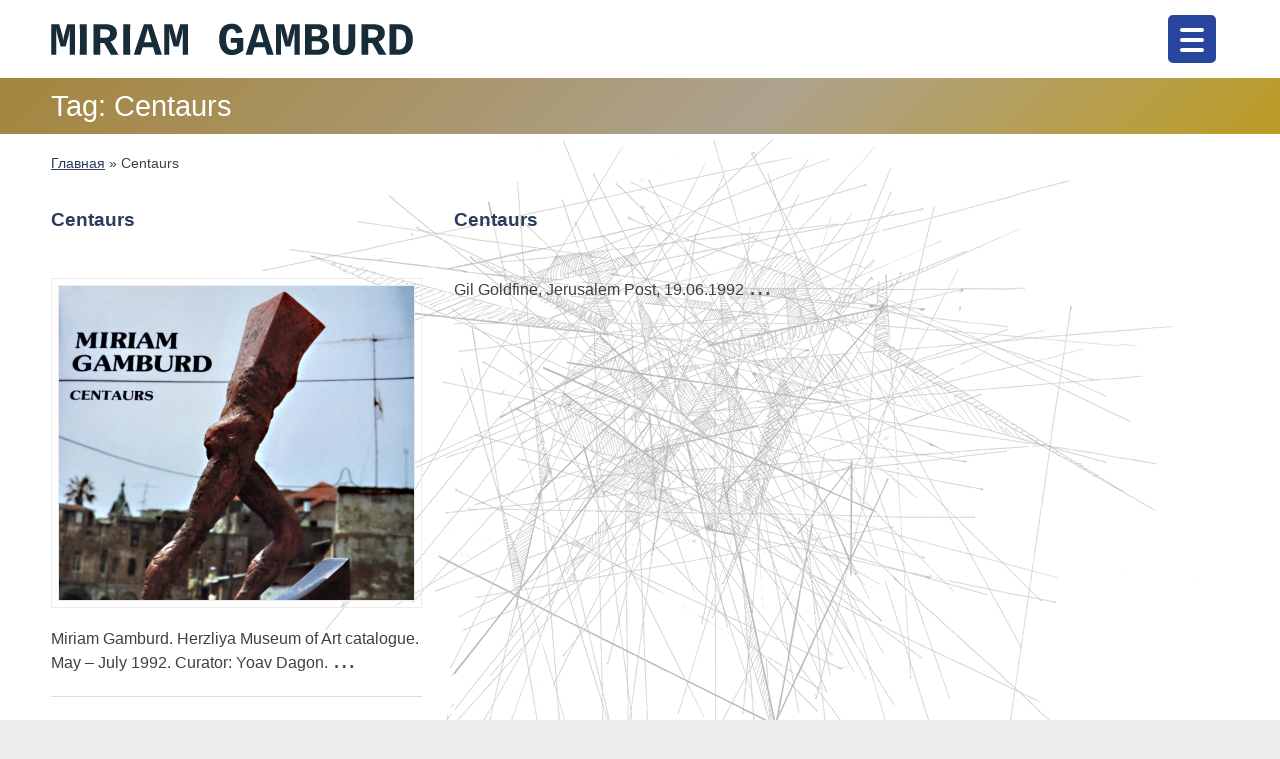

--- FILE ---
content_type: text/html; charset=UTF-8
request_url: https://www.miriamgamburd.com/tag/centaurs/
body_size: 18829
content:
<!doctype html>
<html lang="en-US">
<head>
	<meta charset="UTF-8">
	<meta name="viewport" content="width=device-width, initial-scale=1">
	<link rel="profile" href="https://gmpg.org/xfn/11">
	
	<meta name='robots' content='index, follow, max-image-preview:large, max-snippet:-1, max-video-preview:-1' />

	<!-- This site is optimized with the Yoast SEO plugin v26.8 - https://yoast.com/product/yoast-seo-wordpress/ -->
	<title>Centaurs &#8212; Miriam Gamburd</title>
	<link rel="canonical" href="https://www.miriamgamburd.com/tag/centaurs/" />
	<meta property="og:locale" content="en_US" />
	<meta property="og:type" content="article" />
	<meta property="og:title" content="Centaurs &#8212; Miriam Gamburd" />
	<meta property="og:url" content="https://www.miriamgamburd.com/tag/centaurs/" />
	<meta property="og:site_name" content="Miriam Gamburd" />
	<meta property="og:image" content="https://www.miriamgamburd.com/wp-content/uploads/2018/07/slideshow_1.jpg" />
	<meta property="og:image:width" content="418" />
	<meta property="og:image:height" content="294" />
	<meta property="og:image:type" content="image/jpeg" />
	<script type="application/ld+json" class="yoast-schema-graph">{"@context":"https://schema.org","@graph":[{"@type":"CollectionPage","@id":"https://www.miriamgamburd.com/tag/centaurs/","url":"https://www.miriamgamburd.com/tag/centaurs/","name":"Centaurs &#8212; Miriam Gamburd","isPartOf":{"@id":"https://www.miriamgamburd.com/#website"},"primaryImageOfPage":{"@id":"https://www.miriamgamburd.com/tag/centaurs/#primaryimage"},"image":{"@id":"https://www.miriamgamburd.com/tag/centaurs/#primaryimage"},"thumbnailUrl":"https://www.miriamgamburd.com/wp-content/uploads/2018/07/catalog-centaurs.jpg","breadcrumb":{"@id":"https://www.miriamgamburd.com/tag/centaurs/#breadcrumb"},"inLanguage":"en-US"},{"@type":"ImageObject","inLanguage":"en-US","@id":"https://www.miriamgamburd.com/tag/centaurs/#primaryimage","url":"https://www.miriamgamburd.com/wp-content/uploads/2018/07/catalog-centaurs.jpg","contentUrl":"https://www.miriamgamburd.com/wp-content/uploads/2018/07/catalog-centaurs.jpg","width":1256,"height":1108,"caption":"Herzliya Museum of Art. May – July 1992"},{"@type":"BreadcrumbList","@id":"https://www.miriamgamburd.com/tag/centaurs/#breadcrumb","itemListElement":[{"@type":"ListItem","position":1,"name":"Главная","item":"https://www.miriamgamburd.com/"},{"@type":"ListItem","position":2,"name":"Centaurs"}]},{"@type":"WebSite","@id":"https://www.miriamgamburd.com/#website","url":"https://www.miriamgamburd.com/","name":"Miriam Gamburd","description":"Study of Judaism and Art, Essays, Books, Drawings by an Israeli Artist","publisher":{"@id":"https://www.miriamgamburd.com/#/schema/person/d4ac0659d02d7dbb0cdee1bd16ca720a"},"potentialAction":[{"@type":"SearchAction","target":{"@type":"EntryPoint","urlTemplate":"https://www.miriamgamburd.com/?s={search_term_string}"},"query-input":{"@type":"PropertyValueSpecification","valueRequired":true,"valueName":"search_term_string"}}],"inLanguage":"en-US"},{"@type":["Person","Organization"],"@id":"https://www.miriamgamburd.com/#/schema/person/d4ac0659d02d7dbb0cdee1bd16ca720a","name":"Miriam Gamburd","image":{"@type":"ImageObject","inLanguage":"en-US","@id":"https://www.miriamgamburd.com/#/schema/person/image/","url":"https://www.miriamgamburd.com/wp-content/uploads/2018/07/miriam-portrait.jpg","contentUrl":"https://www.miriamgamburd.com/wp-content/uploads/2018/07/miriam-portrait.jpg","width":469,"height":469,"caption":"Miriam Gamburd"},"logo":{"@id":"https://www.miriamgamburd.com/#/schema/person/image/"},"sameAs":["https://www.miriamgamburd.com/","https://www.facebook.com/miriam.gamburd"]}]}</script>
	<!-- / Yoast SEO plugin. -->


<link rel='preconnect' href='//www.google-analytics.com' />
<link rel="alternate" type="application/rss+xml" title="Miriam Gamburd &raquo; Feed" href="https://www.miriamgamburd.com/feed/" />
<link rel="alternate" type="application/rss+xml" title="Miriam Gamburd &raquo; Comments Feed" href="https://www.miriamgamburd.com/comments/feed/" />
<link rel="alternate" type="application/rss+xml" title="Miriam Gamburd &raquo; Centaurs Tag Feed" href="https://www.miriamgamburd.com/tag/centaurs/feed/" />
<script type="text/javascript">var $TS_VCSC_CurrentPluginRelease = "5.6.1";var $TS_VCSC_CurrentComposerRelease = "8.7.2";var $TS_VCSC_Lightbox_Activated = true;var $TS_VCSC_Lightbox_Thumbs = "bottom";var $TS_VCSC_Lightbox_Thumbsize = 50;var $TS_VCSC_Lightbox_Animation = "random";var $TS_VCSC_Lightbox_Captions = "data-title";var $TS_VCSC_Lightbox_Closer = true;var $TS_VCSC_Lightbox_Durations = 5000;var $TS_VCSC_Lightbox_Share = false;var $TS_VCSC_Lightbox_Save = false;var $TS_VCSC_Lightbox_LoadAPIs = true;var $TS_VCSC_Lightbox_Social = "fb,tw,gp,pin";var $TS_VCSC_Lightbox_NoTouch = false;var $TS_VCSC_Lightbox_BGClose = true;var $TS_VCSC_Lightbox_NoHashes = true;var $TS_VCSC_Lightbox_Keyboard = true;var $TS_VCSC_Lightbox_FullScreen = true;var $TS_VCSC_Lightbox_Zoom = true;var $TS_VCSC_Lightbox_FXSpeed = 300;var $TS_VCSC_Lightbox_Scheme = "dark";var $TS_VCSC_Lightbox_Controls = "circle";var $TS_VCSC_Lightbox_URLColor = false;var $TS_VCSC_Lightbox_Backlight = "#ffffff";var $TS_VCSC_Lightbox_UseColor = false;var $TS_VCSC_Lightbox_Overlay = "#000000";var $TS_VCSC_Lightbox_Background = "";var $TS_VCSC_Lightbox_Repeat = "no-repeat";var $TS_VCSC_Lightbox_Noise = "";var $TS_VCSC_Lightbox_CORS = false;var $TS_VCSC_Lightbox_Tapping = true;var $TS_VCSC_Lightbox_ScrollBlock = "js";var $TS_VCSC_Lightbox_Protection = "none";var $TS_VCSC_Lightbox_HistoryClose = false;var $TS_VCSC_Lightbox_CustomScroll = true;var $TS_VCSC_Lightbox_HomeURL = "https://www.miriamgamburd.com";var $TS_VCSC_Lightbox_LastScroll = 0;var $TS_VCSC_Lightbox_Showing = false;var $TS_VCSC_Lightbox_PrettyPhoto = false;var $TS_VCSC_Lightbox_AttachAllOther = false;var $TS_VCSC_Hammer_ReleaseNew = false;</script><style id='wp-img-auto-sizes-contain-inline-css' type='text/css'>
img:is([sizes=auto i],[sizes^="auto," i]){contain-intrinsic-size:3000px 1500px}
/*# sourceURL=wp-img-auto-sizes-contain-inline-css */
</style>
<style id='classic-theme-styles-inline-css' type='text/css'>
/*! This file is auto-generated */
.wp-block-button__link{color:#fff;background-color:#32373c;border-radius:9999px;box-shadow:none;text-decoration:none;padding:calc(.667em + 2px) calc(1.333em + 2px);font-size:1.125em}.wp-block-file__button{background:#32373c;color:#fff;text-decoration:none}
/*# sourceURL=/wp-includes/css/classic-themes.min.css */
</style>
<style id='responsive-menu-inline-css' type='text/css'>
#page{transition: transform 0.8s}#rmp_menu_trigger-183518{width: 48px;height: 48px;position: absolute;top: 15px;border-radius: 5px;display: none;text-decoration: none;right: 5%;background: #28469d;transition: transform 0.8s, background-color 0.8s}#rmp_menu_trigger-183518:hover, #rmp_menu_trigger-183518:focus{background: #28469d;text-decoration: unset}#rmp_menu_trigger-183518.is-active{background: #ac167a}#rmp_menu_trigger-183518 .rmp-trigger-box{width: 24px;color: #ffffff}#rmp_menu_trigger-183518 .rmp-trigger-icon-active, #rmp_menu_trigger-183518 .rmp-trigger-text-open{display: none}#rmp_menu_trigger-183518.is-active .rmp-trigger-icon-active, #rmp_menu_trigger-183518.is-active .rmp-trigger-text-open{display: inline}#rmp_menu_trigger-183518.is-active .rmp-trigger-icon-inactive, #rmp_menu_trigger-183518.is-active .rmp-trigger-text{display: none}#rmp_menu_trigger-183518 .rmp-trigger-label{color: #ffffff;pointer-events: none;line-height: 13px;font-family: inherit;font-size: 14px;display: inline;text-transform: inherit}#rmp_menu_trigger-183518 .rmp-trigger-label.rmp-trigger-label-top{display: block;margin-bottom: 12px}#rmp_menu_trigger-183518 .rmp-trigger-label.rmp-trigger-label-bottom{display: block;margin-top: 12px}#rmp_menu_trigger-183518 .responsive-menu-pro-inner{display: block}#rmp_menu_trigger-183518 .rmp-trigger-icon-inactive .rmp-font-icon{color: #ffffff}#rmp_menu_trigger-183518 .responsive-menu-pro-inner, #rmp_menu_trigger-183518 .responsive-menu-pro-inner::before, #rmp_menu_trigger-183518 .responsive-menu-pro-inner::after{width: 24px;height: 4px;background-color: #ffffff;border-radius: 4px;position: absolute}#rmp_menu_trigger-183518 .rmp-trigger-icon-active .rmp-font-icon{color: #ffffff}#rmp_menu_trigger-183518.is-active .responsive-menu-pro-inner, #rmp_menu_trigger-183518.is-active .responsive-menu-pro-inner::before, #rmp_menu_trigger-183518.is-active .responsive-menu-pro-inner::after{background-color: #ffffff}#rmp_menu_trigger-183518:hover .rmp-trigger-icon-inactive .rmp-font-icon{color: #ffffff}#rmp_menu_trigger-183518:not(.is-active):hover .responsive-menu-pro-inner, #rmp_menu_trigger-183518:not(.is-active):hover .responsive-menu-pro-inner::before, #rmp_menu_trigger-183518:not(.is-active):hover .responsive-menu-pro-inner::after{background-color: #ffffff}#rmp_menu_trigger-183518 .responsive-menu-pro-inner::before{top: 10px}#rmp_menu_trigger-183518 .responsive-menu-pro-inner::after{bottom: 10px}#rmp_menu_trigger-183518.is-active .responsive-menu-pro-inner::after{bottom: 0}@media screen and (max-width: 1349px){#site-navigation{display: none !important}#rmp_menu_trigger-183518{display: block}#rmp-container-183518{position: fixed;top: 0;margin: 0;transition: transform 0.8s;overflow: auto;display: block;width: 80%;background-color: #d6cec8;background-image: url("");height: 100%;right: 0;padding-top: 0px;padding-left: 0px;padding-bottom: 0px;padding-right: 0px}#rmp-menu-wrap-183518{padding-top: 0px;padding-left: 0px;padding-bottom: 0px;padding-right: 0px;background-color: #d6cec8}#rmp-menu-wrap-183518 .rmp-menu, #rmp-menu-wrap-183518 .rmp-submenu{width: 100%;box-sizing: border-box;margin: 0;padding: 0}#rmp-menu-wrap-183518 .rmp-submenu-depth-1 .rmp-menu-item-link{padding-left: 8%}#rmp-menu-wrap-183518 .rmp-submenu-depth-2 .rmp-menu-item-link{padding-left: 8%}#rmp-menu-wrap-183518 .rmp-submenu-depth-3 .rmp-menu-item-link{padding-left: 12%}#rmp-menu-wrap-183518 .rmp-submenu-depth-4 .rmp-menu-item-link{padding-left: 16%}#rmp-menu-wrap-183518 .rmp-submenu.rmp-submenu-open{display: block}#rmp-menu-wrap-183518 .rmp-menu-item{width: 100%;list-style: none;margin: 0}#rmp-menu-wrap-183518 .rmp-menu-item-link{height: 48px;line-height: 48px;font-size: 17px;border-bottom: 0px solid #d6cec8;font-family: inherit;color: #101419;text-align: left;background-color: #d6cec8;font-weight: normal;letter-spacing: 0px;display: block;box-sizing: border-box;width: 100%;text-decoration: none;position: relative;overflow: hidden;transition: background-color 0.8s, border-color 0.8s, 0.8s;padding: 0 8%;padding-right: 58px}#rmp-menu-wrap-183518 .rmp-menu-item-link:after, #rmp-menu-wrap-183518 .rmp-menu-item-link:before{display: none}#rmp-menu-wrap-183518 .rmp-menu-item-link:hover, #rmp-menu-wrap-183518 .rmp-menu-item-link:focus{color: #ea118c;border-color: #d6cec8;background-color: #e4dcd8}#rmp-menu-wrap-183518 .rmp-menu-item-link:focus{outline: none;border-color: unset;box-shadow: unset}#rmp-menu-wrap-183518 .rmp-menu-item-link .rmp-font-icon{height: 48px;line-height: 48px;margin-right: 10px;font-size: 17px}#rmp-menu-wrap-183518 .rmp-menu-current-item .rmp-menu-item-link{color: #28469d;border-color: #d6cec8;background-color: #d6cec8}#rmp-menu-wrap-183518 .rmp-menu-current-item .rmp-menu-item-link:hover, #rmp-menu-wrap-183518 .rmp-menu-current-item .rmp-menu-item-link:focus{color: #747781;border-color: #d6cec8;background-color: #d6cec8}#rmp-menu-wrap-183518 .rmp-menu-subarrow{position: absolute;top: 0;bottom: 0;text-align: center;overflow: hidden;background-size: cover;overflow: hidden;right: 0;border-left-style: solid;border-left-color: #d6cec8;border-left-width: 1px;height: 48px;width: 48px;color: #28469d;background-color: #d6cec8}#rmp-menu-wrap-183518 .rmp-menu-subarrow svg{fill: #28469d}#rmp-menu-wrap-183518 .rmp-menu-subarrow:hover{color: #747781;border-color: #d6cec8;background-color: #dfd9d4}#rmp-menu-wrap-183518 .rmp-menu-subarrow:hover svg{fill: #747781}#rmp-menu-wrap-183518 .rmp-menu-subarrow .rmp-font-icon{margin-right: unset}#rmp-menu-wrap-183518 .rmp-menu-subarrow *{vertical-align: middle;line-height: 48px}#rmp-menu-wrap-183518 .rmp-menu-subarrow-active{display: block;background-size: cover;color: #ea118c;border-color: #d6cec8;background-color: #dfd9d4}#rmp-menu-wrap-183518 .rmp-menu-subarrow-active svg{fill: #ea118c}#rmp-menu-wrap-183518 .rmp-menu-subarrow-active:hover{color: #28469d;border-color: #d6cec8;background-color: #dfd9d4}#rmp-menu-wrap-183518 .rmp-menu-subarrow-active:hover svg{fill: #28469d}#rmp-menu-wrap-183518 .rmp-submenu{display: none}#rmp-menu-wrap-183518 .rmp-submenu .rmp-menu-item-link{height: 42px;line-height: 42px;letter-spacing: 0px;font-size: 15px;border-bottom: 1px solid #28469d;font-family: inherit;font-weight: normal;color: #ffffff;text-align: left;background-color: #28469d}#rmp-menu-wrap-183518 .rmp-submenu .rmp-menu-item-link:hover, #rmp-menu-wrap-183518 .rmp-submenu .rmp-menu-item-link:focus{color: #ffffff;border-color: #ac167a;background-color: #ac167a}#rmp-menu-wrap-183518 .rmp-submenu .rmp-menu-current-item .rmp-menu-item-link{color: #ffffff;border-color: #ac167a;background-color: #ac167a}#rmp-menu-wrap-183518 .rmp-submenu .rmp-menu-current-item .rmp-menu-item-link:hover, #rmp-menu-wrap-183518 .rmp-submenu .rmp-menu-current-item .rmp-menu-item-link:focus{color: #ffffff;border-color: #28469d;background-color: #28469d}#rmp-menu-wrap-183518 .rmp-submenu .rmp-menu-subarrow{right: 0;border-right: unset;border-left-style: solid;border-left-color: #d6cec8;border-left-width: 1px;height: 42px;line-height: 42px;width: 42px;color: #5c584f;background-color: #d6cec8}#rmp-menu-wrap-183518 .rmp-submenu .rmp-menu-subarrow:hover{color: #5c584f;border-color: #d6cec8;background-color: #dfd9d4}#rmp-menu-wrap-183518 .rmp-submenu .rmp-menu-subarrow-active{color: #5c584f;border-color: #d6cec8;background-color: #dfd9d4}#rmp-menu-wrap-183518 .rmp-submenu .rmp-menu-subarrow-active:hover{color: #5c584f;border-color: #d6cec8;background-color: #dfd9d4}#rmp-menu-wrap-183518 .rmp-menu-item-description{margin: 0;padding: 5px 8%;opacity: 0.8;color: #101419}#rmp-search-box-183518{display: block;padding-top: 0px;padding-left: 5%;padding-bottom: 0px;padding-right: 5%}#rmp-search-box-183518 .rmp-search-form{margin: 0}#rmp-search-box-183518 .rmp-search-box{background: #ffffff;border: 1px solid #dadada;color: #333333;width: 100%;padding: 0 5%;border-radius: 30px;height: 45px;-webkit-appearance: none}#rmp-search-box-183518 .rmp-search-box::placeholder{color: #c7c7cd}#rmp-search-box-183518 .rmp-search-box:focus{background-color: #ffffff;outline: 2px solid #dadada;color: #333333}#rmp-menu-title-183518{background-color: #212121;color: #ffffff;text-align: left;font-size: 18px;padding-top: 10%;padding-left: 5%;padding-bottom: 0%;padding-right: 5%;font-weight: 400;transition: background-color 0.8s, border-color 0.8s, color 0.8s}#rmp-menu-title-183518:hover{background-color: #212121;color: #ffffff}#rmp-menu-title-183518 > .rmp-menu-title-link{color: #ffffff;width: 100%;background-color: unset;text-decoration: none}#rmp-menu-title-183518 > .rmp-menu-title-link:hover{color: #ffffff}#rmp-menu-title-183518 .rmp-font-icon{font-size: 18px}#rmp-menu-additional-content-183518{padding-top: 0px;padding-left: 5%;padding-bottom: 0px;padding-right: 5%;color: #ffffff;text-align: center;font-size: 16px}}.rmp-container{display: none;visibility: visible;padding: 0px 0px 0px 0px;z-index: 99998;transition: all 0.3s}.rmp-container.rmp-fade-top, .rmp-container.rmp-fade-left, .rmp-container.rmp-fade-right, .rmp-container.rmp-fade-bottom{display: none}.rmp-container.rmp-slide-left, .rmp-container.rmp-push-left{transform: translateX(-100%);-ms-transform: translateX(-100%);-webkit-transform: translateX(-100%);-moz-transform: translateX(-100%)}.rmp-container.rmp-slide-left.rmp-menu-open, .rmp-container.rmp-push-left.rmp-menu-open{transform: translateX(0);-ms-transform: translateX(0);-webkit-transform: translateX(0);-moz-transform: translateX(0)}.rmp-container.rmp-slide-right, .rmp-container.rmp-push-right{transform: translateX(100%);-ms-transform: translateX(100%);-webkit-transform: translateX(100%);-moz-transform: translateX(100%)}.rmp-container.rmp-slide-right.rmp-menu-open, .rmp-container.rmp-push-right.rmp-menu-open{transform: translateX(0);-ms-transform: translateX(0);-webkit-transform: translateX(0);-moz-transform: translateX(0)}.rmp-container.rmp-slide-top, .rmp-container.rmp-push-top{transform: translateY(-100%);-ms-transform: translateY(-100%);-webkit-transform: translateY(-100%);-moz-transform: translateY(-100%)}.rmp-container.rmp-slide-top.rmp-menu-open, .rmp-container.rmp-push-top.rmp-menu-open{transform: translateY(0);-ms-transform: translateY(0);-webkit-transform: translateY(0);-moz-transform: translateY(0)}.rmp-container.rmp-slide-bottom, .rmp-container.rmp-push-bottom{transform: translateY(100%);-ms-transform: translateY(100%);-webkit-transform: translateY(100%);-moz-transform: translateY(100%)}.rmp-container.rmp-slide-bottom.rmp-menu-open, .rmp-container.rmp-push-bottom.rmp-menu-open{transform: translateX(0);-ms-transform: translateX(0);-webkit-transform: translateX(0);-moz-transform: translateX(0)}.rmp-container::-webkit-scrollbar{width: 0px}.rmp-container ::-webkit-scrollbar-track{box-shadow: inset 0 0 5px transparent}.rmp-container ::-webkit-scrollbar-thumb{background: transparent}.rmp-container ::-webkit-scrollbar-thumb:hover{background: transparent}.rmp-container .rmp-menu-wrap .rmp-menu{transition: none;border-radius: 0;box-shadow: none;background: none;border: 0;bottom: auto;box-sizing: border-box;clip: auto;color: #666;display: block;float: none;font-family: inherit;font-size: 14px;height: auto;left: auto;line-height: 1.7;list-style-type: none;margin: 0;min-height: auto;max-height: none;opacity: 1;outline: none;overflow: visible;padding: 0;position: relative;pointer-events: auto;right: auto;text-align: left;text-decoration: none;text-indent: 0;text-transform: none;transform: none;top: auto;visibility: inherit;width: auto;word-wrap: break-word;white-space: normal}.rmp-container .rmp-menu-additional-content{display: block;word-break: break-word}.rmp-container .rmp-menu-title{display: flex;flex-direction: column}.rmp-container .rmp-menu-title .rmp-menu-title-image{max-width: 100%;margin-bottom: 15px;display: block;margin: auto;margin-bottom: 15px}button.rmp_menu_trigger{z-index: 999999;overflow: hidden;outline: none;border: 0;display: none;margin: 0;transition: transform 0.5s, background-color 0.5s;padding: 0}button.rmp_menu_trigger .responsive-menu-pro-inner::before, button.rmp_menu_trigger .responsive-menu-pro-inner::after{content: "";display: block}button.rmp_menu_trigger .responsive-menu-pro-inner::before{top: 10px}button.rmp_menu_trigger .responsive-menu-pro-inner::after{bottom: 10px}button.rmp_menu_trigger .rmp-trigger-box{width: 40px;display: inline-block;position: relative;pointer-events: none;vertical-align: super}.admin-bar .rmp-container, .admin-bar .rmp_menu_trigger{margin-top: 32px !important}@media screen and (max-width: 782px){.admin-bar .rmp-container, .admin-bar .rmp_menu_trigger{margin-top: 46px !important}}.rmp-menu-trigger-boring .responsive-menu-pro-inner{transition-property: none}.rmp-menu-trigger-boring .responsive-menu-pro-inner::after, .rmp-menu-trigger-boring .responsive-menu-pro-inner::before{transition-property: none}.rmp-menu-trigger-boring.is-active .responsive-menu-pro-inner{transform: rotate(45deg)}.rmp-menu-trigger-boring.is-active .responsive-menu-pro-inner:before{top: 0;opacity: 0}.rmp-menu-trigger-boring.is-active .responsive-menu-pro-inner:after{bottom: 0;transform: rotate(-90deg)}
/*# sourceURL=responsive-menu-inline-css */
</style>
<link rel='stylesheet' id='wpo_min-header-0-css' href='https://www.miriamgamburd.com/wp-content/cache/wpo-minify/1766426833/assets/wpo-minify-header-b6325010.min.css' type='text/css' media='all' />
<script type="text/javascript" src="https://www.miriamgamburd.com/wp-includes/js/jquery/jquery.min.js" id="jquery-core-js"></script>
<script type="text/javascript" src="https://www.miriamgamburd.com/wp-includes/js/jquery/jquery-migrate.min.js" id="jquery-migrate-js"></script>
<script type="text/javascript" id="wpo_min-header-0-js-extra">
/* <![CDATA[ */
var wpml_cookies = {"wp-wpml_current_language":{"value":"en","expires":1,"path":"/"}};
var wpml_cookies = {"wp-wpml_current_language":{"value":"en","expires":1,"path":"/"}};
//# sourceURL=wpo_min-header-0-js-extra
/* ]]> */
</script>
<script type="text/javascript" src="https://www.miriamgamburd.com/wp-content/cache/wpo-minify/1766426833/assets/wpo-minify-header-51f30676.min.js" id="wpo_min-header-0-js" defer="defer" data-wp-strategy="defer"></script>
<script></script><link rel="https://api.w.org/" href="https://www.miriamgamburd.com/wp-json/" /><link rel="alternate" title="JSON" type="application/json" href="https://www.miriamgamburd.com/wp-json/wp/v2/tags/44" /><meta name="generator" content="WordPress 6.9" />
<meta name="generator" content="WPML ver:4.8.6 stt:1,20,46;" />
<meta name="generator" content="Powered by WPBakery Page Builder - drag and drop page builder for WordPress."/>
<link rel="icon" href="https://www.miriamgamburd.com/wp-content/uploads/2018/07/cropped-favic-32x32.png" sizes="32x32" />
<link rel="icon" href="https://www.miriamgamburd.com/wp-content/uploads/2018/07/cropped-favic-192x192.png" sizes="192x192" />
<link rel="apple-touch-icon" href="https://www.miriamgamburd.com/wp-content/uploads/2018/07/cropped-favic-180x180.png" />
<meta name="msapplication-TileImage" content="https://www.miriamgamburd.com/wp-content/uploads/2018/07/cropped-favic-270x270.png" />
<noscript><style> .wpb_animate_when_almost_visible { opacity: 1; }</style></noscript><style id='global-styles-inline-css' type='text/css'>
:root{--wp--preset--aspect-ratio--square: 1;--wp--preset--aspect-ratio--4-3: 4/3;--wp--preset--aspect-ratio--3-4: 3/4;--wp--preset--aspect-ratio--3-2: 3/2;--wp--preset--aspect-ratio--2-3: 2/3;--wp--preset--aspect-ratio--16-9: 16/9;--wp--preset--aspect-ratio--9-16: 9/16;--wp--preset--color--black: #000000;--wp--preset--color--cyan-bluish-gray: #abb8c3;--wp--preset--color--white: #ffffff;--wp--preset--color--pale-pink: #f78da7;--wp--preset--color--vivid-red: #cf2e2e;--wp--preset--color--luminous-vivid-orange: #ff6900;--wp--preset--color--luminous-vivid-amber: #fcb900;--wp--preset--color--light-green-cyan: #7bdcb5;--wp--preset--color--vivid-green-cyan: #00d084;--wp--preset--color--pale-cyan-blue: #8ed1fc;--wp--preset--color--vivid-cyan-blue: #0693e3;--wp--preset--color--vivid-purple: #9b51e0;--wp--preset--gradient--vivid-cyan-blue-to-vivid-purple: linear-gradient(135deg,rgb(6,147,227) 0%,rgb(155,81,224) 100%);--wp--preset--gradient--light-green-cyan-to-vivid-green-cyan: linear-gradient(135deg,rgb(122,220,180) 0%,rgb(0,208,130) 100%);--wp--preset--gradient--luminous-vivid-amber-to-luminous-vivid-orange: linear-gradient(135deg,rgb(252,185,0) 0%,rgb(255,105,0) 100%);--wp--preset--gradient--luminous-vivid-orange-to-vivid-red: linear-gradient(135deg,rgb(255,105,0) 0%,rgb(207,46,46) 100%);--wp--preset--gradient--very-light-gray-to-cyan-bluish-gray: linear-gradient(135deg,rgb(238,238,238) 0%,rgb(169,184,195) 100%);--wp--preset--gradient--cool-to-warm-spectrum: linear-gradient(135deg,rgb(74,234,220) 0%,rgb(151,120,209) 20%,rgb(207,42,186) 40%,rgb(238,44,130) 60%,rgb(251,105,98) 80%,rgb(254,248,76) 100%);--wp--preset--gradient--blush-light-purple: linear-gradient(135deg,rgb(255,206,236) 0%,rgb(152,150,240) 100%);--wp--preset--gradient--blush-bordeaux: linear-gradient(135deg,rgb(254,205,165) 0%,rgb(254,45,45) 50%,rgb(107,0,62) 100%);--wp--preset--gradient--luminous-dusk: linear-gradient(135deg,rgb(255,203,112) 0%,rgb(199,81,192) 50%,rgb(65,88,208) 100%);--wp--preset--gradient--pale-ocean: linear-gradient(135deg,rgb(255,245,203) 0%,rgb(182,227,212) 50%,rgb(51,167,181) 100%);--wp--preset--gradient--electric-grass: linear-gradient(135deg,rgb(202,248,128) 0%,rgb(113,206,126) 100%);--wp--preset--gradient--midnight: linear-gradient(135deg,rgb(2,3,129) 0%,rgb(40,116,252) 100%);--wp--preset--font-size--small: 13px;--wp--preset--font-size--medium: 20px;--wp--preset--font-size--large: 36px;--wp--preset--font-size--x-large: 42px;--wp--preset--spacing--20: 0.44rem;--wp--preset--spacing--30: 0.67rem;--wp--preset--spacing--40: 1rem;--wp--preset--spacing--50: 1.5rem;--wp--preset--spacing--60: 2.25rem;--wp--preset--spacing--70: 3.38rem;--wp--preset--spacing--80: 5.06rem;--wp--preset--shadow--natural: 6px 6px 9px rgba(0, 0, 0, 0.2);--wp--preset--shadow--deep: 12px 12px 50px rgba(0, 0, 0, 0.4);--wp--preset--shadow--sharp: 6px 6px 0px rgba(0, 0, 0, 0.2);--wp--preset--shadow--outlined: 6px 6px 0px -3px rgb(255, 255, 255), 6px 6px rgb(0, 0, 0);--wp--preset--shadow--crisp: 6px 6px 0px rgb(0, 0, 0);}:where(.is-layout-flex){gap: 0.5em;}:where(.is-layout-grid){gap: 0.5em;}body .is-layout-flex{display: flex;}.is-layout-flex{flex-wrap: wrap;align-items: center;}.is-layout-flex > :is(*, div){margin: 0;}body .is-layout-grid{display: grid;}.is-layout-grid > :is(*, div){margin: 0;}:where(.wp-block-columns.is-layout-flex){gap: 2em;}:where(.wp-block-columns.is-layout-grid){gap: 2em;}:where(.wp-block-post-template.is-layout-flex){gap: 1.25em;}:where(.wp-block-post-template.is-layout-grid){gap: 1.25em;}.has-black-color{color: var(--wp--preset--color--black) !important;}.has-cyan-bluish-gray-color{color: var(--wp--preset--color--cyan-bluish-gray) !important;}.has-white-color{color: var(--wp--preset--color--white) !important;}.has-pale-pink-color{color: var(--wp--preset--color--pale-pink) !important;}.has-vivid-red-color{color: var(--wp--preset--color--vivid-red) !important;}.has-luminous-vivid-orange-color{color: var(--wp--preset--color--luminous-vivid-orange) !important;}.has-luminous-vivid-amber-color{color: var(--wp--preset--color--luminous-vivid-amber) !important;}.has-light-green-cyan-color{color: var(--wp--preset--color--light-green-cyan) !important;}.has-vivid-green-cyan-color{color: var(--wp--preset--color--vivid-green-cyan) !important;}.has-pale-cyan-blue-color{color: var(--wp--preset--color--pale-cyan-blue) !important;}.has-vivid-cyan-blue-color{color: var(--wp--preset--color--vivid-cyan-blue) !important;}.has-vivid-purple-color{color: var(--wp--preset--color--vivid-purple) !important;}.has-black-background-color{background-color: var(--wp--preset--color--black) !important;}.has-cyan-bluish-gray-background-color{background-color: var(--wp--preset--color--cyan-bluish-gray) !important;}.has-white-background-color{background-color: var(--wp--preset--color--white) !important;}.has-pale-pink-background-color{background-color: var(--wp--preset--color--pale-pink) !important;}.has-vivid-red-background-color{background-color: var(--wp--preset--color--vivid-red) !important;}.has-luminous-vivid-orange-background-color{background-color: var(--wp--preset--color--luminous-vivid-orange) !important;}.has-luminous-vivid-amber-background-color{background-color: var(--wp--preset--color--luminous-vivid-amber) !important;}.has-light-green-cyan-background-color{background-color: var(--wp--preset--color--light-green-cyan) !important;}.has-vivid-green-cyan-background-color{background-color: var(--wp--preset--color--vivid-green-cyan) !important;}.has-pale-cyan-blue-background-color{background-color: var(--wp--preset--color--pale-cyan-blue) !important;}.has-vivid-cyan-blue-background-color{background-color: var(--wp--preset--color--vivid-cyan-blue) !important;}.has-vivid-purple-background-color{background-color: var(--wp--preset--color--vivid-purple) !important;}.has-black-border-color{border-color: var(--wp--preset--color--black) !important;}.has-cyan-bluish-gray-border-color{border-color: var(--wp--preset--color--cyan-bluish-gray) !important;}.has-white-border-color{border-color: var(--wp--preset--color--white) !important;}.has-pale-pink-border-color{border-color: var(--wp--preset--color--pale-pink) !important;}.has-vivid-red-border-color{border-color: var(--wp--preset--color--vivid-red) !important;}.has-luminous-vivid-orange-border-color{border-color: var(--wp--preset--color--luminous-vivid-orange) !important;}.has-luminous-vivid-amber-border-color{border-color: var(--wp--preset--color--luminous-vivid-amber) !important;}.has-light-green-cyan-border-color{border-color: var(--wp--preset--color--light-green-cyan) !important;}.has-vivid-green-cyan-border-color{border-color: var(--wp--preset--color--vivid-green-cyan) !important;}.has-pale-cyan-blue-border-color{border-color: var(--wp--preset--color--pale-cyan-blue) !important;}.has-vivid-cyan-blue-border-color{border-color: var(--wp--preset--color--vivid-cyan-blue) !important;}.has-vivid-purple-border-color{border-color: var(--wp--preset--color--vivid-purple) !important;}.has-vivid-cyan-blue-to-vivid-purple-gradient-background{background: var(--wp--preset--gradient--vivid-cyan-blue-to-vivid-purple) !important;}.has-light-green-cyan-to-vivid-green-cyan-gradient-background{background: var(--wp--preset--gradient--light-green-cyan-to-vivid-green-cyan) !important;}.has-luminous-vivid-amber-to-luminous-vivid-orange-gradient-background{background: var(--wp--preset--gradient--luminous-vivid-amber-to-luminous-vivid-orange) !important;}.has-luminous-vivid-orange-to-vivid-red-gradient-background{background: var(--wp--preset--gradient--luminous-vivid-orange-to-vivid-red) !important;}.has-very-light-gray-to-cyan-bluish-gray-gradient-background{background: var(--wp--preset--gradient--very-light-gray-to-cyan-bluish-gray) !important;}.has-cool-to-warm-spectrum-gradient-background{background: var(--wp--preset--gradient--cool-to-warm-spectrum) !important;}.has-blush-light-purple-gradient-background{background: var(--wp--preset--gradient--blush-light-purple) !important;}.has-blush-bordeaux-gradient-background{background: var(--wp--preset--gradient--blush-bordeaux) !important;}.has-luminous-dusk-gradient-background{background: var(--wp--preset--gradient--luminous-dusk) !important;}.has-pale-ocean-gradient-background{background: var(--wp--preset--gradient--pale-ocean) !important;}.has-electric-grass-gradient-background{background: var(--wp--preset--gradient--electric-grass) !important;}.has-midnight-gradient-background{background: var(--wp--preset--gradient--midnight) !important;}.has-small-font-size{font-size: var(--wp--preset--font-size--small) !important;}.has-medium-font-size{font-size: var(--wp--preset--font-size--medium) !important;}.has-large-font-size{font-size: var(--wp--preset--font-size--large) !important;}.has-x-large-font-size{font-size: var(--wp--preset--font-size--x-large) !important;}
/*# sourceURL=global-styles-inline-css */
</style>
</head>

<body class="archive tag tag-centaurs tag-44 wp-theme-miriam hfeed wpb-js-composer js-comp-ver-8.7.2 vc_responsive">

<div id="page" class="site">
	<a class="skip-link screen-reader-text" href="#content">Skip to content</a>

	<header id="masthead" class="site-header">
		<div class="site-branding">
			
						<div class="site-title"><a href="https://www.miriamgamburd.com/" title="Miriam Gamburd" rel="home">
								<svg xmlns="https://www.w3.org/2000/svg" width="362" height="33" viewBox="0 0 362 33" preserveAspectRatio="none"><path fill="#172b39" fill-rule="evenodd" d="M358.298 27.694c-2.355 2.682-5.711 4.023-10.07 4.023h-9.656V1.144h8.28c5.016 0 8.766 1.243 11.251 3.728 2.485 2.485 3.727 6.259 3.727 11.32 0 4.986-1.178 8.82-3.532 11.502zm-5.241-19.015c-1.308-1.578-3.414-2.368-6.319-2.368h-1.4V26.55h2.34c4.893 0 7.34-3.453 7.34-10.358 0-3.429-.654-5.934-1.961-7.513zm-25.243 23.038l-6.651-11.672h-3.969v11.672h-6.766V1.144h11.331c4.037 0 7.057.778 9.06 2.334s3.005 3.8 3.005 6.731c0 2.07-.566 3.83-1.697 5.281-1.132 1.45-2.7 2.47-4.703 3.059l8.006 13.168h-7.616zM325.59 7.342c-.949-.672-2.463-1.008-4.542-1.008h-3.854v8.521h4.038c3.853 0 5.78-1.458 5.78-4.374 0-1.42-.474-2.466-1.422-3.139zM292.835 32.17c-3.761 0-6.499-1.012-8.211-3.037-1.713-2.024-2.569-5.152-2.569-9.382V1.144h6.766v18.538c0 2.645.31 4.515.929 5.61.62 1.095 1.709 1.643 3.269 1.643 1.59 0 2.744-.582 3.463-1.745.719-1.163 1.078-3.075 1.078-5.734V1.144h6.767V19.41c0 4.322-.945 7.529-2.833 9.621-1.889 2.093-4.775 3.139-8.659 3.139zm-14.725-9.179c0 2.735-.949 4.873-2.845 6.414-1.896 1.541-4.518 2.312-7.867 2.312h-13.349V1.144h12.042c3.333 0 5.86.661 7.58 1.983 1.721 1.322 2.581 3.222 2.581 5.7 0 1.737-.505 3.199-1.514 4.385s-2.561 1.998-4.656 2.436c2.615.272 4.606 1.043 5.975 2.312 1.368 1.269 2.053 2.946 2.053 5.031zM265.609 6.107h-4.794v7.23h4.84c2.523 0 3.784-1.201 3.784-3.604 0-2.417-1.276-3.626-3.83-3.626zm4.473 13.247c-.811-.718-1.988-1.077-3.533-1.077h-5.734v8.477h5.895c3.058 0 4.587-1.443 4.587-4.329 0-1.33-.405-2.353-1.215-3.071zm-26.539-7.309c0-1.587.123-3.86.367-6.822-.902 4.382-1.475 6.958-1.72 7.728l-2.844 10.607h-5l-2.89-10.607c-.444-1.631-1.025-4.207-1.744-7.728l.161 2.266c.107 1.587.16 3.105.16 4.556v19.672h-5.046V1.144h7.96l3.096 11.309c.229.71.52 2.455.872 5.235.305-2.342.611-4.079.917-5.213l3.12-11.331h7.683v30.573h-5.092V12.045zm-29.68 12.193h-10.46l-2.11 7.479h-6.766l10.161-30.573h7.89l10.138 30.573h-6.743l-2.11-7.479zm-4.576-16.205c-.314-1.223-.532-2.145-.654-2.765-.122.635-.348 1.583-.677 2.845-.329 1.261-1.372 4.959-3.13 11.094h7.615c-1.789-6.225-2.841-9.95-3.154-11.174zM180.902 32.17c-3.991 0-7.11-1.386-9.358-4.159-2.248-2.772-3.372-6.681-3.372-11.728 0-10.41 4.266-15.615 12.799-15.615 2.752 0 5 .702 6.743 2.107 1.744 1.406 3.028 3.536 3.854 6.392l-6.285 1.223c-.811-2.976-2.225-4.464-4.243-4.464-2.065 0-3.582.815-4.553 2.447-.971 1.632-1.457 4.269-1.457 7.91 0 3.369.512 5.968 1.537 7.796 1.024 1.829 2.584 2.742 4.679 2.742.811 0 1.648-.15 2.512-.453.864-.302 1.617-.71 2.259-1.224v-5.325h-6.285v-4.941h12.478v12.646c-3.716 3.098-7.485 4.646-11.308 4.646zm-49.117-20.125c0-1.587.122-3.86.367-6.822-.903 4.382-1.476 6.958-1.721 7.728l-2.844 10.607h-5l-2.89-10.607c-.444-1.631-1.025-4.207-1.744-7.728l.161 2.266c.107 1.587.161 3.105.161 4.556v19.672h-5.047V1.144h7.96l3.096 11.309c.23.71.52 2.455.872 5.235.305-2.342.611-4.079.917-5.213l3.12-11.331h7.684v30.573h-5.092V12.045zm-29.681 12.193H91.645l-2.111 7.479h-6.766L92.929 1.144h7.89l10.139 30.573h-6.744l-2.11-7.479zM97.528 8.033c-.314-1.223-.532-2.145-.654-2.765-.122.635-.348 1.583-.676 2.845-.329 1.261-1.373 4.959-3.131 11.094h7.615c-1.789-6.225-2.841-9.95-3.154-11.174zM72.179 26.55h.134V6.311h-.134V1.144h7.011v5.167h-.134V26.55h.134v5.167h-7.011V26.55zm-12.262 5.167l-6.652-11.672h-3.968v11.672h-6.766V1.144h11.331c4.037 0 7.057.778 9.06 2.334s3.005 3.8 3.005 6.731c0 2.07-.566 3.83-1.698 5.281-1.131 1.45-2.699 2.47-4.702 3.059l8.005 13.168h-7.615zM57.692 7.342c-.948-.672-2.462-1.008-4.541-1.008h-3.854v8.521h4.037c3.854 0 5.78-1.458 5.78-4.374 0-1.42-.474-2.466-1.422-3.139zM28.8 26.55h.133V6.311H28.8V1.144h7.01v5.167h-.133V26.55h.133v5.167H28.8V26.55zm-9.964-14.505c0-1.587.122-3.86.367-6.822-.902 4.382-1.476 6.958-1.72 7.728l-2.845 10.607h-5l-2.89-10.607c-.444-1.631-1.025-4.207-1.743-7.728l.16 2.266c.107 1.587.161 3.105.161 4.556v19.672H.28V1.144h7.959l3.097 11.309c.229.71.519 2.455.871 5.235.306-2.342.612-4.079.918-5.213l3.119-11.331h7.684v30.573h-5.092V12.045z"/></svg>
								</a></div>
		</div><!-- .site-branding -->

		<nav id="site-navigation" class="main-navigation">
						<div class="menu-topmenu-container"><ul id="primary-menu" class="menu"><li id="menu-item-751" class="menu-home menu-item menu-item-type-post_type menu-item-object-page menu-item-home menu-item-751"><a href="https://www.miriamgamburd.com/">Home</a></li>
<li id="menu-item-75" class="menu-item menu-item-type-post_type_archive menu-item-object-book menu-item-has-children menu-item-75"><a href="https://www.miriamgamburd.com/books/">Books</a>
<ul class="sub-menu">
	<li id="menu-item-363" class="menu-item menu-item-type-post_type menu-item-object-book menu-item-363"><a href="https://www.miriamgamburd.com/book/anthology-of-moldavian-painting/">An Anthology of Moldavian Painting</a></li>
	<li id="menu-item-76" class="menu-item menu-item-type-post_type menu-item-object-book menu-item-76"><a href="https://www.miriamgamburd.com/book/pulse-of-the-evil-impulse/">The Pulse of the Evil Impulse</a></li>
	<li id="menu-item-347" class="menu-item menu-item-type-post_type menu-item-object-book menu-item-347"><a href="https://www.miriamgamburd.com/book/monograph-eugenia-gamburd/">Monograph “Eugenia Gamburd”</a></li>
	<li id="menu-item-371" class="menu-item menu-item-type-post_type menu-item-object-book menu-item-371"><a href="https://www.miriamgamburd.com/book/two-nude-models/">Two Nude Models</a></li>
	<li id="menu-item-372" class="menu-item menu-item-type-post_type menu-item-object-book menu-item-372"><a href="https://www.miriamgamburd.com/book/monograph-moisey-gamburd/">Monograph “Moisey Gamburd”</a></li>
	<li id="menu-item-380" class="menu-item menu-item-type-post_type menu-item-object-book menu-item-380"><a href="https://www.miriamgamburd.com/book/drawings-moisey-gamburd/">Drawings. Moisey Gamburd</a></li>
</ul>
</li>
<li id="menu-item-77" class="menu-item menu-item-type-post_type_archive menu-item-object-catalogue menu-item-has-children menu-item-77"><a href="https://www.miriamgamburd.com/catalogues/">Catalogues</a>
<ul class="sub-menu">
	<li id="menu-item-183777" class="menu-item menu-item-type-post_type menu-item-object-catalogue menu-item-183777"><a href="https://www.miriamgamburd.com/catalogue/young-and-old-masters/">Young and Old Masters</a></li>
	<li id="menu-item-183778" class="menu-item menu-item-type-post_type menu-item-object-catalogue menu-item-183778"><a href="https://www.miriamgamburd.com/catalogue/the-draftsman/">The Draftsman</a></li>
	<li id="menu-item-2549" class="menu-item menu-item-type-post_type menu-item-object-catalogue menu-item-2549"><a href="https://www.miriamgamburd.com/catalogue/homo-vulgaris/">Homo Vulgaris</a></li>
	<li id="menu-item-2629" class="menu-item menu-item-type-post_type menu-item-object-catalogue menu-item-2629"><a href="https://www.miriamgamburd.com/catalogue/a-time-to-gather-stones-together/">A Time to Gather Stones Together</a></li>
	<li id="menu-item-78" class="menu-item menu-item-type-post_type menu-item-object-catalogue menu-item-78"><a href="https://www.miriamgamburd.com/catalogue/fabricated-truth/">Fabricated Truth</a></li>
	<li id="menu-item-522" class="menu-item menu-item-type-post_type menu-item-object-catalogue menu-item-522"><a href="https://www.miriamgamburd.com/catalogue/eugenia-gamburd-moisey-gamburd/">Eugenia Gamburd, Moisey Gamburd</a></li>
	<li id="menu-item-515" class="menu-item menu-item-type-post_type menu-item-object-catalogue menu-item-515"><a href="https://www.miriamgamburd.com/catalogue/angel-tail/">Angel Tail</a></li>
	<li id="menu-item-523" class="menu-item menu-item-type-post_type menu-item-object-catalogue menu-item-523"><a href="https://www.miriamgamburd.com/catalogue/moving-certificate/">Moving Certificate</a></li>
	<li id="menu-item-492" class="menu-item menu-item-type-post_type menu-item-object-catalogue menu-item-492"><a href="https://www.miriamgamburd.com/catalogue/centaurs/">Centaurs</a></li>
</ul>
</li>
<li id="menu-item-79" class="menu-item menu-item-type-post_type_archive menu-item-object-text menu-item-has-children menu-item-79"><a href="https://www.miriamgamburd.com/texts/">Texts</a>
<ul class="sub-menu">
	<li id="menu-item-80" class="menu-item menu-item-type-taxonomy menu-item-object-texts menu-item-80"><a href="https://www.miriamgamburd.com/texts/essays/">Essays</a></li>
</ul>
</li>
<li id="menu-item-582" class="menu-item menu-item-type-post_type_archive menu-item-object-sculpture menu-item-has-children menu-item-582"><a href="https://www.miriamgamburd.com/sculptures/">Sculpture</a>
<ul class="sub-menu">
	<li id="menu-item-183582" class="menu-item menu-item-type-taxonomy menu-item-object-sculptures menu-item-183582"><a href="https://www.miriamgamburd.com/sculptures/sculptures-exposition/">Sculptures Exposition</a></li>
	<li id="menu-item-81" class="menu-item menu-item-type-taxonomy menu-item-object-sculptures menu-item-81"><a href="https://www.miriamgamburd.com/sculptures/installed/">Installed Sculptures</a></li>
	<li id="menu-item-83" class="menu-item menu-item-type-taxonomy menu-item-object-sculptures menu-item-83"><a href="https://www.miriamgamburd.com/sculptures/projects/">Unfeasible Projects</a></li>
</ul>
</li>
<li id="menu-item-620" class="menu-item menu-item-type-post_type_archive menu-item-object-graphic menu-item-has-children menu-item-620"><a href="https://www.miriamgamburd.com/graphics/">Graphics</a>
<ul class="sub-menu">
	<li id="menu-item-619" class="menu-item menu-item-type-taxonomy menu-item-object-graphics menu-item-619"><a href="https://www.miriamgamburd.com/graphics/drawings/">Drawings</a></li>
	<li id="menu-item-618" class="menu-item menu-item-type-taxonomy menu-item-object-graphics menu-item-618"><a href="https://www.miriamgamburd.com/graphics/animation/">Animation</a></li>
</ul>
</li>
<li id="menu-item-738" class="menu-item menu-item-type-post_type_archive menu-item-object-press menu-item-has-children menu-item-738"><a href="https://www.miriamgamburd.com/press/">Press</a>
<ul class="sub-menu">
	<li id="menu-item-2231" class="menu-item menu-item-type-taxonomy menu-item-object-presse menu-item-2231"><a href="https://www.miriamgamburd.com/presse/interview/">Interview</a></li>
	<li id="menu-item-741" class="menu-item menu-item-type-taxonomy menu-item-object-presse menu-item-741"><a href="https://www.miriamgamburd.com/presse/critique/">Critique</a></li>
</ul>
</li>
<li id="menu-item-423" class="menu-item menu-item-type-post_type menu-item-object-page current_page_parent menu-item-423"><a href="https://www.miriamgamburd.com/blog/">Blog</a></li>
<li id="menu-item-12" class="menu-item menu-item-type-post_type menu-item-object-page menu-item-12"><a href="https://www.miriamgamburd.com/about/">About</a></li>
<li id="menu-item-16" class="menu-item menu-item-type-post_type menu-item-object-page menu-item-16"><a href="https://www.miriamgamburd.com/contact/">Contact</a></li>
<li id="menu-item-wpml-ls-2-en" class="menu-item-language menu-item-language-current menu-item wpml-ls-slot-2 wpml-ls-item wpml-ls-item-en wpml-ls-current-language wpml-ls-menu-item wpml-ls-first-item menu-item-type-wpml_ls_menu_item menu-item-object-wpml_ls_menu_item menu-item-wpml-ls-2-en"><a href="https://www.miriamgamburd.com/tag/centaurs/" role="menuitem"><span class="wpml-ls-native" lang="en">English</span></a></li>
<li id="menu-item-wpml-ls-2-ru" class="menu-item-language menu-item wpml-ls-slot-2 wpml-ls-item wpml-ls-item-ru wpml-ls-menu-item menu-item-type-wpml_ls_menu_item menu-item-object-wpml_ls_menu_item menu-item-wpml-ls-2-ru"><a href="https://www.miriamgamburd.com/ru/tag/%d0%ba%d0%b5%d0%bd%d1%82%d0%b0%d0%b2%d1%80%d1%8b/" title="Switch to Русский" aria-label="Switch to Русский" role="menuitem"><span class="wpml-ls-native" lang="ru">Русский</span></a></li>
<li id="menu-item-wpml-ls-2-he" class="menu-item-language menu-item wpml-ls-slot-2 wpml-ls-item wpml-ls-item-he wpml-ls-menu-item wpml-ls-last-item menu-item-type-wpml_ls_menu_item menu-item-object-wpml_ls_menu_item menu-item-wpml-ls-2-he"><a href="https://www.miriamgamburd.com/he/tag/%d7%a7%d7%a0%d7%98%d7%90%d7%95%d7%a8%d7%99%d7%9d/" title="Switch to עברית" aria-label="Switch to עברית" role="menuitem"><span class="wpml-ls-native" lang="he">עברית</span></a></li>
</ul></div>		</nav><!-- #site-navigation -->
		
	</header><!-- #masthead -->

	<div id="content" class="site-content">

	<div id="primary" class="content-area">
		<main id="main" class="site-main">

		
			<header class="page-header">
				<h1 class="page-title">Tag: <span>Centaurs</span></h1>			</header><!-- .page-header -->
			
			<nav id="breadcrumbs"><span><span><a href="https://www.miriamgamburd.com/">Главная</a></span> » <span class="breadcrumb_last" aria-current="page">Centaurs</span></span></nav>			
						
						<div class="archive-listing">
						
<article id="post-477" class="post-477 catalogue type-catalogue status-publish has-post-thumbnail hentry tag-centaurs tag-herzliya-museum-of-art tag-yoav-dagon">
	<header class="entry-header">
		<h2 class="entry-title"><a href="https://www.miriamgamburd.com/catalogue/centaurs/" rel="bookmark">Centaurs</a></h2>	</header><!-- .entry-header -->
				
						<a class="post-thumbnail" href="https://www.miriamgamburd.com/catalogue/centaurs/" aria-hidden="true" tabindex="-1">
			<img width="640" height="565" src="https://www.miriamgamburd.com/wp-content/uploads/2018/07/catalog-centaurs.jpg" class="attachment-large size-large wp-post-image" alt="Centaurs" decoding="async" fetchpriority="high" srcset="https://www.miriamgamburd.com/wp-content/uploads/2018/07/catalog-centaurs.jpg 1256w, https://www.miriamgamburd.com/wp-content/uploads/2018/07/catalog-centaurs-360x318.jpg 360w, https://www.miriamgamburd.com/wp-content/uploads/2018/07/catalog-centaurs-680x600.jpg 680w, https://www.miriamgamburd.com/wp-content/uploads/2018/07/catalog-centaurs-768x678.jpg 768w" sizes="(max-width: 640px) 100vw, 640px" />			</a>

			
		
	<div class="entry-content">
		<p>Miriam Gamburd. Herzliya Museum of Art catalogue. May – July 1992. Curator: Yoav Dagon.</p>
<a class="more-link" href="https://www.miriamgamburd.com/catalogue/centaurs/">&hellip;</a>		
			</div><!-- .entry-content -->
		<footer class="entry-footer"></footer>
	<!-- .entry-footer -->
</article><!-- #post-477 -->

<article id="post-691" class="post-691 press type-press status-publish format-standard hentry tag-centaurs tag-herzliya-museum-of-art presse-critique">
	<header class="entry-header">
		<h2 class="entry-title"><a href="https://www.miriamgamburd.com/press/centaurs/" rel="bookmark">Centaurs</a></h2>	</header><!-- .entry-header -->
			
		
	<div class="entry-content">
		<p>Gil Goldfine, Jerusalem Post, 19.06.1992</p>
<a class="more-link" href="https://www.miriamgamburd.com/press/centaurs/">&hellip;</a>		
			</div><!-- .entry-content -->
		<footer class="entry-footer"></footer>
	<!-- .entry-footer -->
</article><!-- #post-691 -->
						</div>
					
		</main><!-- #main -->
	</div><!-- #primary -->

	</div>
	<footer id="colophon" class="site-footer">
		<nav id="footer-navigation" class="main-navigation">
			<div class="menu-footermenu-container"><ul id="footer-menu" class="menu"><li id="menu-item-154" class="ico-fb menu-item menu-item-type-custom menu-item-object-custom menu-item-154"><a rel="alternate" href="https://www.facebook.com/miriam.gamburd" title="Facebook"><i class="fa fa-facebook" aria-hidden="true"></i></a></li>
<li id="menu-item-84" class="menu-item menu-item-type-post_type_archive menu-item-object-book menu-item-84"><a href="https://www.miriamgamburd.com/books/">Books</a></li>
<li id="menu-item-85" class="menu-item menu-item-type-post_type_archive menu-item-object-catalogue menu-item-85"><a href="https://www.miriamgamburd.com/catalogues/">Catalogues</a></li>
<li id="menu-item-86" class="menu-item menu-item-type-post_type_archive menu-item-object-text menu-item-86"><a href="https://www.miriamgamburd.com/texts/">Texts</a></li>
<li id="menu-item-742" class="menu-item menu-item-type-post_type_archive menu-item-object-sculpture menu-item-742"><a href="https://www.miriamgamburd.com/sculptures/">Sculpture</a></li>
<li id="menu-item-743" class="menu-item menu-item-type-post_type_archive menu-item-object-graphic menu-item-743"><a href="https://www.miriamgamburd.com/graphics/">Graphics</a></li>
<li id="menu-item-744" class="menu-item menu-item-type-post_type_archive menu-item-object-press menu-item-744"><a href="https://www.miriamgamburd.com/press/">Press</a></li>
<li id="menu-item-424" class="menu-item menu-item-type-post_type menu-item-object-page current_page_parent menu-item-424"><a href="https://www.miriamgamburd.com/blog/">Blog</a></li>
<li id="menu-item-88" class="menu-item menu-item-type-post_type menu-item-object-page menu-item-88"><a href="https://www.miriamgamburd.com/about/">About</a></li>
<li id="menu-item-87" class="menu-item menu-item-type-post_type menu-item-object-page menu-item-87"><a href="https://www.miriamgamburd.com/contact/">Contact</a></li>
</ul></div>		</nav>
		<div class="ar site-info">
			&copy;2010&#8211;2026 <a href="https://www.miriamgamburd.com/" rel="nofollow">Miriam Gamburd</a>. <a class="privacy-link" href="/privacy-policy/" rel="nofollow">Privacy Policy</a> <span class="webprom"><a rel="nofollow" href="https://www.web-design.co.il" title="Built by Webprom Design"><img width="36" height="16" src="[data-uri]" alt="Webprom Design"></a></span>
		</div>
	</footer>
</div>
<script type="speculationrules">
{"prefetch":[{"source":"document","where":{"and":[{"href_matches":"/*"},{"not":{"href_matches":["/wp-*.php","/wp-admin/*","/wp-content/uploads/*","/wp-content/*","/wp-content/plugins/*","/wp-content/themes/miriam/*","/*\\?(.+)"]}},{"not":{"selector_matches":"a[rel~=\"nofollow\"]"}},{"not":{"selector_matches":".no-prefetch, .no-prefetch a"}}]},"eagerness":"conservative"}]}
</script>
			<button type="button"  aria-controls="rmp-container-183518" aria-label="Menu Trigger" id="rmp_menu_trigger-183518"  class="rmp_menu_trigger rmp-menu-trigger-boring">
								<span class="rmp-trigger-box">
									<span class="responsive-menu-pro-inner"></span>
								</span>
					</button>
						<div id="rmp-container-183518" class="rmp-container rmp-container rmp-push-right">
							<div id="rmp-menu-additional-content-183518" class="rmp-menu-additional-content">
									</div>
			<div id="rmp-menu-wrap-183518" class="rmp-menu-wrap"><ul id="rmp-menu-183518" class="rmp-menu" role="menubar" aria-label="Default Menu"><li id="rmp-menu-item-751" class="menu-home menu-item menu-item-type-post_type menu-item-object-page menu-item-home rmp-menu-item rmp-menu-top-level-item" role="none"><a  href="https://www.miriamgamburd.com/"  class="rmp-menu-item-link"  role="menuitem"  >Home</a></li><li id="rmp-menu-item-75" class=" menu-item menu-item-type-post_type_archive menu-item-object-book menu-item-has-children rmp-menu-item rmp-menu-item-has-children rmp-menu-top-level-item" role="none"><a  href="https://www.miriamgamburd.com/books/"  class="rmp-menu-item-link"  role="menuitem"  >Books<div class="rmp-menu-subarrow">▽</div></a><ul aria-label="Books"
            role="menu" data-depth="2"
            class="rmp-submenu rmp-submenu-depth-1"><li id="rmp-menu-item-363" class=" menu-item menu-item-type-post_type menu-item-object-book rmp-menu-item rmp-menu-sub-level-item" role="none"><a  href="https://www.miriamgamburd.com/book/anthology-of-moldavian-painting/"  class="rmp-menu-item-link"  role="menuitem"  >An Anthology of Moldavian Painting</a></li><li id="rmp-menu-item-76" class=" menu-item menu-item-type-post_type menu-item-object-book rmp-menu-item rmp-menu-sub-level-item" role="none"><a  href="https://www.miriamgamburd.com/book/pulse-of-the-evil-impulse/"  class="rmp-menu-item-link"  role="menuitem"  >The Pulse of the Evil Impulse</a></li><li id="rmp-menu-item-347" class=" menu-item menu-item-type-post_type menu-item-object-book rmp-menu-item rmp-menu-sub-level-item" role="none"><a  href="https://www.miriamgamburd.com/book/monograph-eugenia-gamburd/"  class="rmp-menu-item-link"  role="menuitem"  >Monograph “Eugenia Gamburd”</a></li><li id="rmp-menu-item-371" class=" menu-item menu-item-type-post_type menu-item-object-book rmp-menu-item rmp-menu-sub-level-item" role="none"><a  href="https://www.miriamgamburd.com/book/two-nude-models/"  class="rmp-menu-item-link"  role="menuitem"  >Two Nude Models</a></li><li id="rmp-menu-item-372" class=" menu-item menu-item-type-post_type menu-item-object-book rmp-menu-item rmp-menu-sub-level-item" role="none"><a  href="https://www.miriamgamburd.com/book/monograph-moisey-gamburd/"  class="rmp-menu-item-link"  role="menuitem"  >Monograph “Moisey Gamburd”</a></li><li id="rmp-menu-item-380" class=" menu-item menu-item-type-post_type menu-item-object-book rmp-menu-item rmp-menu-sub-level-item" role="none"><a  href="https://www.miriamgamburd.com/book/drawings-moisey-gamburd/"  class="rmp-menu-item-link"  role="menuitem"  >Drawings. Moisey Gamburd</a></li></ul></li><li id="rmp-menu-item-77" class=" menu-item menu-item-type-post_type_archive menu-item-object-catalogue menu-item-has-children rmp-menu-item rmp-menu-item-has-children rmp-menu-top-level-item" role="none"><a  href="https://www.miriamgamburd.com/catalogues/"  class="rmp-menu-item-link"  role="menuitem"  >Catalogues<div class="rmp-menu-subarrow">▽</div></a><ul aria-label="Catalogues"
            role="menu" data-depth="2"
            class="rmp-submenu rmp-submenu-depth-1"><li id="rmp-menu-item-183777" class=" menu-item menu-item-type-post_type menu-item-object-catalogue rmp-menu-item rmp-menu-sub-level-item" role="none"><a  href="https://www.miriamgamburd.com/catalogue/young-and-old-masters/"  class="rmp-menu-item-link"  role="menuitem"  >Young and Old Masters</a></li><li id="rmp-menu-item-183778" class=" menu-item menu-item-type-post_type menu-item-object-catalogue rmp-menu-item rmp-menu-sub-level-item" role="none"><a  href="https://www.miriamgamburd.com/catalogue/the-draftsman/"  class="rmp-menu-item-link"  role="menuitem"  >The Draftsman</a></li><li id="rmp-menu-item-2549" class=" menu-item menu-item-type-post_type menu-item-object-catalogue rmp-menu-item rmp-menu-sub-level-item" role="none"><a  href="https://www.miriamgamburd.com/catalogue/homo-vulgaris/"  class="rmp-menu-item-link"  role="menuitem"  >Homo Vulgaris</a></li><li id="rmp-menu-item-2629" class=" menu-item menu-item-type-post_type menu-item-object-catalogue rmp-menu-item rmp-menu-sub-level-item" role="none"><a  href="https://www.miriamgamburd.com/catalogue/a-time-to-gather-stones-together/"  class="rmp-menu-item-link"  role="menuitem"  >A Time to Gather Stones Together</a></li><li id="rmp-menu-item-78" class=" menu-item menu-item-type-post_type menu-item-object-catalogue rmp-menu-item rmp-menu-sub-level-item" role="none"><a  href="https://www.miriamgamburd.com/catalogue/fabricated-truth/"  class="rmp-menu-item-link"  role="menuitem"  >Fabricated Truth</a></li><li id="rmp-menu-item-522" class=" menu-item menu-item-type-post_type menu-item-object-catalogue rmp-menu-item rmp-menu-sub-level-item" role="none"><a  href="https://www.miriamgamburd.com/catalogue/eugenia-gamburd-moisey-gamburd/"  class="rmp-menu-item-link"  role="menuitem"  >Eugenia Gamburd, Moisey Gamburd</a></li><li id="rmp-menu-item-515" class=" menu-item menu-item-type-post_type menu-item-object-catalogue rmp-menu-item rmp-menu-sub-level-item" role="none"><a  href="https://www.miriamgamburd.com/catalogue/angel-tail/"  class="rmp-menu-item-link"  role="menuitem"  >Angel Tail</a></li><li id="rmp-menu-item-523" class=" menu-item menu-item-type-post_type menu-item-object-catalogue rmp-menu-item rmp-menu-sub-level-item" role="none"><a  href="https://www.miriamgamburd.com/catalogue/moving-certificate/"  class="rmp-menu-item-link"  role="menuitem"  >Moving Certificate</a></li><li id="rmp-menu-item-492" class=" menu-item menu-item-type-post_type menu-item-object-catalogue rmp-menu-item rmp-menu-sub-level-item" role="none"><a  href="https://www.miriamgamburd.com/catalogue/centaurs/"  class="rmp-menu-item-link"  role="menuitem"  >Centaurs</a></li></ul></li><li id="rmp-menu-item-79" class=" menu-item menu-item-type-post_type_archive menu-item-object-text menu-item-has-children rmp-menu-item rmp-menu-item-has-children rmp-menu-top-level-item" role="none"><a  href="https://www.miriamgamburd.com/texts/"  class="rmp-menu-item-link"  role="menuitem"  >Texts<div class="rmp-menu-subarrow">▽</div></a><ul aria-label="Texts"
            role="menu" data-depth="2"
            class="rmp-submenu rmp-submenu-depth-1"><li id="rmp-menu-item-80" class=" menu-item menu-item-type-taxonomy menu-item-object-texts rmp-menu-item rmp-menu-sub-level-item" role="none"><a  href="https://www.miriamgamburd.com/texts/essays/"  class="rmp-menu-item-link"  role="menuitem"  >Essays</a></li></ul></li><li id="rmp-menu-item-582" class=" menu-item menu-item-type-post_type_archive menu-item-object-sculpture menu-item-has-children rmp-menu-item rmp-menu-item-has-children rmp-menu-top-level-item" role="none"><a  href="https://www.miriamgamburd.com/sculptures/"  class="rmp-menu-item-link"  role="menuitem"  >Sculpture<div class="rmp-menu-subarrow">▽</div></a><ul aria-label="Sculpture"
            role="menu" data-depth="2"
            class="rmp-submenu rmp-submenu-depth-1"><li id="rmp-menu-item-183582" class=" menu-item menu-item-type-taxonomy menu-item-object-sculptures rmp-menu-item rmp-menu-sub-level-item" role="none"><a  href="https://www.miriamgamburd.com/sculptures/sculptures-exposition/"  class="rmp-menu-item-link"  role="menuitem"  >Sculptures Exposition</a></li><li id="rmp-menu-item-81" class=" menu-item menu-item-type-taxonomy menu-item-object-sculptures rmp-menu-item rmp-menu-sub-level-item" role="none"><a  href="https://www.miriamgamburd.com/sculptures/installed/"  class="rmp-menu-item-link"  role="menuitem"  >Installed Sculptures</a></li><li id="rmp-menu-item-83" class=" menu-item menu-item-type-taxonomy menu-item-object-sculptures rmp-menu-item rmp-menu-sub-level-item" role="none"><a  href="https://www.miriamgamburd.com/sculptures/projects/"  class="rmp-menu-item-link"  role="menuitem"  >Unfeasible Projects</a></li></ul></li><li id="rmp-menu-item-620" class=" menu-item menu-item-type-post_type_archive menu-item-object-graphic menu-item-has-children rmp-menu-item rmp-menu-item-has-children rmp-menu-top-level-item" role="none"><a  href="https://www.miriamgamburd.com/graphics/"  class="rmp-menu-item-link"  role="menuitem"  >Graphics<div class="rmp-menu-subarrow">▽</div></a><ul aria-label="Graphics"
            role="menu" data-depth="2"
            class="rmp-submenu rmp-submenu-depth-1"><li id="rmp-menu-item-619" class=" menu-item menu-item-type-taxonomy menu-item-object-graphics rmp-menu-item rmp-menu-sub-level-item" role="none"><a  href="https://www.miriamgamburd.com/graphics/drawings/"  class="rmp-menu-item-link"  role="menuitem"  >Drawings</a></li><li id="rmp-menu-item-618" class=" menu-item menu-item-type-taxonomy menu-item-object-graphics rmp-menu-item rmp-menu-sub-level-item" role="none"><a  href="https://www.miriamgamburd.com/graphics/animation/"  class="rmp-menu-item-link"  role="menuitem"  >Animation</a></li></ul></li><li id="rmp-menu-item-738" class=" menu-item menu-item-type-post_type_archive menu-item-object-press menu-item-has-children rmp-menu-item rmp-menu-item-has-children rmp-menu-top-level-item" role="none"><a  href="https://www.miriamgamburd.com/press/"  class="rmp-menu-item-link"  role="menuitem"  >Press<div class="rmp-menu-subarrow">▽</div></a><ul aria-label="Press"
            role="menu" data-depth="2"
            class="rmp-submenu rmp-submenu-depth-1"><li id="rmp-menu-item-2231" class=" menu-item menu-item-type-taxonomy menu-item-object-presse rmp-menu-item rmp-menu-sub-level-item" role="none"><a  href="https://www.miriamgamburd.com/presse/interview/"  class="rmp-menu-item-link"  role="menuitem"  >Interview</a></li><li id="rmp-menu-item-741" class=" menu-item menu-item-type-taxonomy menu-item-object-presse rmp-menu-item rmp-menu-sub-level-item" role="none"><a  href="https://www.miriamgamburd.com/presse/critique/"  class="rmp-menu-item-link"  role="menuitem"  >Critique</a></li></ul></li><li id="rmp-menu-item-423" class=" menu-item menu-item-type-post_type menu-item-object-page current_page_parent rmp-menu-item rmp-menu-top-level-item" role="none"><a  href="https://www.miriamgamburd.com/blog/"  class="rmp-menu-item-link"  role="menuitem"  >Blog</a></li><li id="rmp-menu-item-12" class=" menu-item menu-item-type-post_type menu-item-object-page rmp-menu-item rmp-menu-top-level-item" role="none"><a  href="https://www.miriamgamburd.com/about/"  class="rmp-menu-item-link"  role="menuitem"  >About</a></li><li id="rmp-menu-item-16" class=" menu-item menu-item-type-post_type menu-item-object-page rmp-menu-item rmp-menu-top-level-item" role="none"><a  href="https://www.miriamgamburd.com/contact/"  class="rmp-menu-item-link"  role="menuitem"  >Contact</a></li><li id="rmp-menu-item-wpml-ls-2-en" class="menu-item-language menu-item-language-current menu-item wpml-ls-slot-2 wpml-ls-item wpml-ls-item-en wpml-ls-current-language wpml-ls-menu-item wpml-ls-first-item menu-item-type-wpml_ls_menu_item menu-item-object-wpml_ls_menu_item rmp-menu-item rmp-menu-top-level-item" role="none"><a  href="https://www.miriamgamburd.com/tag/centaurs/"  class="rmp-menu-item-link"  role="menuitem"  ><span class="wpml-ls-native" lang="en">English</span></a></li><li id="rmp-menu-item-wpml-ls-2-ru" class="menu-item-language menu-item wpml-ls-slot-2 wpml-ls-item wpml-ls-item-ru wpml-ls-menu-item menu-item-type-wpml_ls_menu_item menu-item-object-wpml_ls_menu_item rmp-menu-item rmp-menu-top-level-item" role="none"><a  title="Switch to Русский"  href="https://www.miriamgamburd.com/ru/tag/%d0%ba%d0%b5%d0%bd%d1%82%d0%b0%d0%b2%d1%80%d1%8b/"  class="rmp-menu-item-link"  role="menuitem"  aria-label="Switch to Русский"  ><span class="wpml-ls-native" lang="ru">Русский</span></a></li><li id="rmp-menu-item-wpml-ls-2-he" class="menu-item-language menu-item wpml-ls-slot-2 wpml-ls-item wpml-ls-item-he wpml-ls-menu-item wpml-ls-last-item menu-item-type-wpml_ls_menu_item menu-item-object-wpml_ls_menu_item rmp-menu-item rmp-menu-top-level-item" role="none"><a  title="Switch to עברית"  href="https://www.miriamgamburd.com/he/tag/%d7%a7%d7%a0%d7%98%d7%90%d7%95%d7%a8%d7%99%d7%9d/"  class="rmp-menu-item-link"  role="menuitem"  aria-label="Switch to עברית"  ><span class="wpml-ls-native" lang="he">עברית</span></a></li></ul></div>			</div>
			
<!-- This site is using Minimal Analytics 4 brought to you by CAOS. -->
    <script data-cfasync="false" >
        window.minimalAnalytics = {
            trackingId: 'G-GQ98WS0PSK',
			autoTrack: true,            defineGlobal: true,
            analyticsEndpoint: '',
        }
    </script>

    <script data-cfasync="false" >
		        !function(e,t){if("object"==typeof exports&&"object"==typeof module)module.exports=t();else if("function"==typeof define&&define.amd)define([],t);else{var n=t();for(var o in n)("object"==typeof exports?exports:e)[o]=n[o]}}(this,(()=>(()=>{"use strict";var e={508:(e,t,n)=>{function o(e,t=300,n=0){return(...o)=>(clearTimeout(n),n=setTimeout(e,t,...o))}function i(e=16){return e=e>16?16:e,`${Math.floor(1e16*Math.random())}`.padStart(e,"0").substring(-1,e)}function s(e,t=16){let n=0;for(let t=0;t<e.length;t++)n=(n<<5)-n+e.charCodeAt(t),n&=n;return n=Math.abs(n),`${n}`.padStart(t,"0").substring(-1,t)}function r(){const e=document.body,t=window.pageYOffset||e.scrollTop,{scrollHeight:n,offsetHeight:o,clientHeight:i}=document.documentElement,s=Math.max(e.scrollHeight,n,e.offsetHeight,o,e.clientHeight,i)-window.innerHeight;return Math.floor(100*Math.abs(t/s))}function a(e,t){let n=e;for(;n&&(!(null==n?void 0:n.matches)||!(null==n?void 0:n.matches(t)));)n=null==n?void 0:n.parentNode;return n}function c(e){let t,n,o=!1;try{({hostname:t,pathname:n}=e&&new URL(e)||{})}catch(e){}return t&&(o=t!==window.location.host),{t:o,hostname:t,pathname:n}}n.r(t),n.d(t,{o:()=>u,i:()=>d,u:()=>o,l:()=>m,m:()=>f,g:()=>p,v:()=>s,p:()=>i,h:()=>r,_:()=>g,$:()=>v,S:()=>c,j:()=>a,I:()=>l});const u="clientId",l="sessionId",d="sessionCount";function f(){const{hostname:e,origin:t,pathname:n,search:o}=document.location,i=document.title;return{location:t+n+o,hostname:e,pathname:n,referrer:document.referrer,title:i}}function m(e=u){const t=i(),n=localStorage.getItem(e);return n||(localStorage.setItem(e,t),t)}function g(e=l){const t=i(),n=sessionStorage.getItem(e);return n||(sessionStorage.setItem(e,t),t)}function v(e){const t=localStorage.getItem(u)?void 0:"1",n=sessionStorage.getItem(l)?void 0:"1";let o=sessionStorage.getItem(d)||"1";return e&&(o=function(e=d){let t="1";const n=sessionStorage.getItem(e);return n&&(t=""+(+n+1)),sessionStorage.setItem(e,t),t}()),{firstVisit:t,sessionStart:n,sessionCount:o}}function p(e){return Array.isArray(e)?e.map((e=>e.map((e=>null==e?void 0:e.toString())))):Object.keys(e).map((t=>[t,`${e[t]}`]))}},209:(e,t)=>{Object.defineProperty(t,"M",{value:!0}),t.files=t.k=void 0;t.k={protocolVersion:"v",trackingId:"tid",pageId:"_p",language:"ul",clientId:"cid",firstVisit:"_fv",hitCount:"_s",sessionId:"sid",sessionCount:"sct",sessionEngagement:"seg",sessionStart:"_ss",debug:"_dbg",referrer:"dr",location:"dl",title:"dt",eventName:"en",eventParam:"ep",eventParamNumber:"epn",screenResolution:"sr",enagementTime:"_et"};t.files=["pdf|xlsx?|docx?|txt|rtf|csv|exe|key|pp(s|t|tx)|7z|pkg|rar|gz|zip|avi","mov|mp4|mpe?g|wmv|midi?|mp3|wav|wma"]}},t={};function n(o){var i=t[o];if(void 0!==i)return i.exports;var s=t[o]={exports:{}};return e[o](s,s.exports,n),s.exports}n.d=(e,t)=>{for(var o in t)n.D(t,o)&&!n.D(e,o)&&Object.defineProperty(e,o,{O:!0,get:t[o]})},n.D=(e,t)=>Object.prototype.hasOwnProperty.call(e,t),n.r=e=>{"undefined"!=typeof Symbol&&Symbol.toStringTag&&Object.defineProperty(e,Symbol.toStringTag,{value:"Module"}),Object.defineProperty(e,"M",{value:!0})};var o={};return(()=>{var e=o;Object.defineProperty(e,"M",{value:!0}),e.track=void 0;const t=n(508),i=n(209),s="undefined"!=typeof window,r=s&&window.minimalAnalytics?.defineGlobal,a=s&&window.minimalAnalytics?.autoTrack,c=["q","s","search","query","keyword"];let u,l,d,f=[[Date.now()]],m=!1;const g="page_view",v="scroll",p="click",w="view_search_results",h="user_engagement",y="file_download";function b(e,{type:n,event:o,debug:s}){const{location:r,referrer:a,title:u}=(0,t.m)(),{firstVisit:l,sessionStart:d,sessionCount:f}=(0,t.$)(!m),g=self.screen||{};let v=[[i.k.protocolVersion,"2"],[i.k.trackingId,e],[i.k.pageId,(0,t.p)()],[i.k.language,(navigator.language||"").toLowerCase()],[i.k.clientId,(0,t.l)()],[i.k.firstVisit,l],[i.k.hitCount,"1"],[i.k.sessionId,(0,t._)()],[i.k.sessionCount,f],[i.k.sessionEngagement,"1"],[i.k.sessionStart,d],[i.k.debug,s?"1":""],[i.k.referrer,a],[i.k.location,r],[i.k.title,u],[i.k.screenResolution,`${g.width}x${g.height}`]];return v=v.concat(function({type:e="",event:n}){const o=document.location.search,s=new URLSearchParams(o),r=c.some((e=>new RegExp(`[?|&]${e}=`,"g").test(o)))?w:e,a=c.find((e=>s.get(e)));let u=[[i.k.eventName,r],[`${i.k.eventParam}.search_term`,a||""]];return n&&(u=u.concat((0,t.g)(n))),u}({type:n,event:o})),v=v.filter((([,e])=>e)),new URLSearchParams(v)}function _(){return f.reduce(((e,[t,n=Date.now()])=>e+(n-t)),0).toString()}function $(e,n){const o=(0,t.j)(n.target,"a, button, input[type=submit], input[type=button]"),s=o?.tagName?.toLowerCase(),r="a"===s?"link":s,a=o?.getAttribute("href")||void 0,c=o?.getAttribute("download")||void 0||a,{t:u,hostname:l,pathname:d}=(0,t.S)(c),f="link"===r&&!u,[m]=c?.match(new RegExp(i.files.join("|"),"g"))||[],g=m?y:p,v=`${i.k.eventParam}.${r}`;if(!o||f&&!m)return;let w=[[`${v}_id`,o.id],[`${v}_classes`,o.className],[`${v}_name`,o?.getAttribute("name")?.trim()],[`${v}_text`,o.textContent?.trim()],[`${v}_value`,o?.getAttribute("value")?.trim()],[`${v}_url`,a],[`${v}_domain`,l],[`${i.k.eventParam}.outbound`,`${u}`],[i.k.enagementTime,_()]];m&&(w=w.concat([[`${i.k.eventParam}.file_name`,d||c],[`${i.k.eventParam}.file_extension`,m]])),D(e,{type:g,event:w})}function S(){const e=f.length-1,[,t]=f[e];t||f[e].push(Date.now())}function x(){const e=f.length-1,[,t]=f[e];t&&f.push([Date.now()])}function j(){const e=f.length-1,[,t]=f[e],n=["hidden","visible"].indexOf(document.visibilityState),o=Boolean(n);-1!==n&&(o?t&&f.push([Date.now()]):!t&&f[e].push(Date.now()))}const I=(0,t.u)((e=>{if((0,t.h)()<90)return;const n=[[`${i.k.eventParamNumber}.percent_scrolled`,90]];D(e,{type:v,event:n}),document.removeEventListener("scroll",l)}));function M(e){const t=[[i.k.enagementTime,_()]];D(e,{type:h,event:t})}function k(e){m||(u=$.bind(null,e),l=I.bind(null,e),d=M.bind(null,e),document.addEventListener("visibilitychange",j),document.addEventListener("scroll",l),document.addEventListener("click",u),window.addEventListener("blur",S),window.addEventListener("focus",x),window.addEventListener("beforeunload",d))}function D(...e){const[t,{type:n,event:o,debug:i}]=function(e){const t=window.minimalAnalytics?.trackingId,n="string"==typeof e[0]?e[0]:t,o="object"==typeof e[0]?e[0]:e[1]||{};return[n,{type:g,...o}]}(e);if(!t)return void console.error("GA4: Tracking ID is missing or undefined");const s=b(t,{type:n,event:o,debug:i}),r=window.minimalAnalytics?.analyticsEndpoint||"https://www.google-analytics.com/g/collect";navigator.sendBeacon(`${r}?${s}`),k(t),m=!0}e.track=D,r&&(window.track=D),a&&D()})(),o})()));
        		    </script>

        <script>
			        </script>
		<script defer type="text/javascript" src="https://www.miriamgamburd.com/wp-content/cache/wpo-minify/1766426833/assets/wpo-minify-footer-71120d16.min.js" id="wpo_min-footer-0-js"></script>
<script type="text/javascript" id="wpo_min-footer-1-js-extra">
/* <![CDATA[ */
var rmp_menu = {"ajaxURL":"https://www.miriamgamburd.com/wp-admin/admin-ajax.php","wp_nonce":"677038145f","menu":[{"menu_theme":null,"theme_type":"default","theme_location_menu":"","submenu_submenu_arrow_width":"42","submenu_submenu_arrow_width_unit":"px","submenu_submenu_arrow_height":"42","submenu_submenu_arrow_height_unit":"px","submenu_arrow_position":"right","submenu_sub_arrow_background_colour":"#d6cec8","submenu_sub_arrow_background_hover_colour":"#dfd9d4","submenu_sub_arrow_background_colour_active":"#dfd9d4","submenu_sub_arrow_background_hover_colour_active":"#dfd9d4","submenu_sub_arrow_border_width":"1","submenu_sub_arrow_border_width_unit":"px","submenu_sub_arrow_border_colour":"#d6cec8","submenu_sub_arrow_border_hover_colour":"#d6cec8","submenu_sub_arrow_border_colour_active":"#d6cec8","submenu_sub_arrow_border_hover_colour_active":"#d6cec8","submenu_sub_arrow_shape_colour":"#5c584f","submenu_sub_arrow_shape_hover_colour":"#5c584f","submenu_sub_arrow_shape_colour_active":"#5c584f","submenu_sub_arrow_shape_hover_colour_active":"#5c584f","use_header_bar":"off","header_bar_items_order":"{\"logo\":\"on\",\"title\":\"on\",\"search\":\"on\",\"html content\":\"on\"}","header_bar_title":"","header_bar_html_content":"","header_bar_logo":"","header_bar_logo_link":"","header_bar_logo_width":"","header_bar_logo_width_unit":"%","header_bar_logo_height":"","header_bar_logo_height_unit":"px","header_bar_height":"80","header_bar_height_unit":"px","header_bar_padding":{"top":"0px","right":"5%","bottom":"0px","left":"5%"},"header_bar_font":"","header_bar_font_size":"14","header_bar_font_size_unit":"px","header_bar_text_color":"#ffffff","header_bar_background_color":"#ffffff","header_bar_breakpoint":"800","header_bar_position_type":"fixed","header_bar_adjust_page":null,"header_bar_scroll_enable":"off","header_bar_scroll_background_color":"#36bdf6","mobile_breakpoint":"600","tablet_breakpoint":"1349","transition_speed":"0.8","sub_menu_speed":"0.4","show_menu_on_page_load":"","menu_disable_scrolling":"off","menu_overlay":"off","menu_overlay_colour":"rgba(0, 0, 0, 0.7)","desktop_menu_width":"","desktop_menu_width_unit":"%","desktop_menu_positioning":"fixed","desktop_menu_side":"","desktop_menu_to_hide":"","use_current_theme_location":"off","mega_menu":{"225":"off","227":"off","229":"off","228":"off","226":"off"},"desktop_submenu_open_animation":"","desktop_submenu_open_animation_speed":"0ms","desktop_submenu_open_on_click":"","desktop_menu_hide_and_show":"","menu_name":"Default Menu","menu_to_use":"topmenu","different_menu_for_mobile":"off","menu_to_use_in_mobile":"main-menu","use_mobile_menu":"on","use_tablet_menu":"on","use_desktop_menu":"","menu_display_on":"all-pages","menu_to_hide":"#site-navigation","submenu_descriptions_on":"","custom_walker":"","menu_background_colour":"#d6cec8","menu_depth":"3","smooth_scroll_on":"off","smooth_scroll_speed":"500","menu_font_icons":[],"menu_links_height":"48","menu_links_height_unit":"px","menu_links_line_height":"48","menu_links_line_height_unit":"px","menu_depth_0":"8","menu_depth_0_unit":"%","menu_font_size":"17","menu_font_size_unit":"px","menu_font":"","menu_font_weight":"normal","menu_text_alignment":"left","menu_text_letter_spacing":"","menu_word_wrap":"off","menu_link_colour":"#101419","menu_link_hover_colour":"#ea118c","menu_current_link_colour":"#28469d","menu_current_link_hover_colour":"#747781","menu_item_background_colour":"#d6cec8","menu_item_background_hover_colour":"#e4dcd8","menu_current_item_background_colour":"#d6cec8","menu_current_item_background_hover_colour":"#d6cec8","menu_border_width":"0","menu_border_width_unit":"px","menu_item_border_colour":"#d6cec8","menu_item_border_colour_hover":"#d6cec8","menu_current_item_border_colour":"#d6cec8","menu_current_item_border_hover_colour":"#d6cec8","submenu_links_height":"42","submenu_links_height_unit":"px","submenu_links_line_height":"42","submenu_links_line_height_unit":"px","menu_depth_side":"left","menu_depth_1":"8","menu_depth_1_unit":"%","menu_depth_2":"8","menu_depth_2_unit":"%","menu_depth_3":"12","menu_depth_3_unit":"%","menu_depth_4":"16","menu_depth_4_unit":"%","submenu_item_background_colour":"#28469d","submenu_item_background_hover_colour":"#ac167a","submenu_current_item_background_colour":"#ac167a","submenu_current_item_background_hover_colour":"#28469d","submenu_border_width":"1","submenu_border_width_unit":"px","submenu_item_border_colour":"#28469d","submenu_item_border_colour_hover":"#ac167a","submenu_current_item_border_colour":"#ac167a","submenu_current_item_border_hover_colour":"#28469d","submenu_font_size":"15","submenu_font_size_unit":"px","submenu_font":"","submenu_font_weight":"normal","submenu_text_letter_spacing":"","submenu_text_alignment":"left","submenu_link_colour":"#ffffff","submenu_link_hover_colour":"#ffffff","submenu_current_link_colour":"#ffffff","submenu_current_link_hover_colour":"#ffffff","inactive_arrow_shape":"\u25bd","active_arrow_shape":"\u25b3","inactive_arrow_font_icon":"","active_arrow_font_icon":"","inactive_arrow_image":"","active_arrow_image":"","submenu_arrow_width":"48","submenu_arrow_width_unit":"px","submenu_arrow_height":"48","submenu_arrow_height_unit":"px","arrow_position":"right","menu_sub_arrow_shape_colour":"#28469d","menu_sub_arrow_shape_hover_colour":"#747781","menu_sub_arrow_shape_colour_active":"#ea118c","menu_sub_arrow_shape_hover_colour_active":"#28469d","menu_sub_arrow_border_width":1,"menu_sub_arrow_border_width_unit":"px","menu_sub_arrow_border_colour":"#d6cec8","menu_sub_arrow_border_hover_colour":"#d6cec8","menu_sub_arrow_border_colour_active":"#d6cec8","menu_sub_arrow_border_hover_colour_active":"#d6cec8","menu_sub_arrow_background_colour":"#d6cec8","menu_sub_arrow_background_hover_colour":"#dfd9d4","menu_sub_arrow_background_colour_active":"#dfd9d4","menu_sub_arrow_background_hover_colour_active":"#dfd9d4","fade_submenus":"off","fade_submenus_side":"left","fade_submenus_delay":"100","fade_submenus_speed":"500","use_slide_effect":"off","slide_effect_back_to_text":"Back","accordion_animation":"on","auto_expand_all_submenus":"off","auto_expand_current_submenus":"on","menu_item_click_to_trigger_submenu":"off","button_width":"48","button_width_unit":"px","button_height":"48","button_height_unit":"px","button_background_colour":"#28469d","button_background_colour_hover":"#28469d","button_background_colour_active":"#ac167a","toggle_button_border_radius":"5","button_transparent_background":"off","button_left_or_right":"right","button_position_type":"absolute","button_distance_from_side":"5","button_distance_from_side_unit":"%","button_top":"15","button_top_unit":"px","button_push_with_animation":"on","button_click_animation":"boring","button_line_margin":"4","button_line_margin_unit":"px","button_line_width":"24","button_line_width_unit":"px","button_line_height":"4","button_line_height_unit":"px","button_line_colour":"#ffffff","button_line_colour_hover":"#ffffff","button_line_colour_active":"#ffffff","button_font_icon":"","button_font_icon_when_clicked":"","button_image":"","button_image_when_clicked":"","button_title":"","button_title_open":"","button_title_position":"left","menu_container_columns":"","button_font":"","button_font_size":"14","button_font_size_unit":"px","button_title_line_height":"13","button_title_line_height_unit":"px","button_text_colour":"#ffffff","button_trigger_type_click":"on","button_trigger_type_hover":"off","button_click_trigger":"#responsive-menu-button","items_order":{"title":"","additional content":"on","menu":"on","search":""},"menu_title":"","menu_title_link":"","menu_title_link_location":"_self","menu_title_image":"","menu_title_font_icon":"","menu_title_section_padding":{"top":"10%","right":"5%","bottom":"0%","left":"5%"},"menu_title_background_colour":"#212121","menu_title_background_hover_colour":"#212121","menu_title_font_size":"18","menu_title_font_size_unit":"px","menu_title_alignment":"left","menu_title_font_weight":"400","menu_title_font_family":"","menu_title_colour":"#ffffff","menu_title_hover_colour":"#ffffff","menu_title_image_width":"","menu_title_image_width_unit":"%","menu_title_image_height":"","menu_title_image_height_unit":"px","menu_additional_content":"","menu_additional_section_padding":{"left":"5%","top":"0px","right":"5%","bottom":"0px"},"menu_additional_content_font_size":"16","menu_additional_content_font_size_unit":"px","menu_additional_content_alignment":"center","menu_additional_content_colour":"#ffffff","menu_search_box_text":"Search","menu_search_box_code":"","menu_search_section_padding":{"left":"5%","top":"0px","right":"5%","bottom":"0px"},"menu_search_box_height":"45","menu_search_box_height_unit":"px","menu_search_box_border_radius":"30","menu_search_box_text_colour":"#333333","menu_search_box_background_colour":"#ffffff","menu_search_box_placeholder_colour":"#c7c7cd","menu_search_box_border_colour":"#dadada","menu_section_padding":{"top":"0px","right":"0px","bottom":"0px","left":"0px"},"menu_width":"80","menu_width_unit":"%","menu_maximum_width":"","menu_maximum_width_unit":"px","menu_minimum_width":"","menu_minimum_width_unit":"px","menu_auto_height":"off","menu_container_padding":{"top":"0px","right":"0px","bottom":"0px","left":"0px"},"menu_container_background_colour":"#d6cec8","menu_background_image":"","animation_type":"push","menu_appear_from":"right","animation_speed":"0.8","page_wrapper":"#page","menu_close_on_body_click":"on","menu_close_on_scroll":"off","menu_close_on_link_click":"off","enable_touch_gestures":"","active_arrow_font_icon_type":"font-awesome","active_arrow_image_alt":"","admin_theme":"light","breakpoint":"1349","button_font_icon_type":"font-awesome","button_font_icon_when_clicked_type":"font-awesome","button_image_alt":"","button_image_alt_when_clicked":"","button_trigger_type":"click","custom_css":"","desktop_menu_options":"{\"751\":{\"type\":\"standard\",\"width\":\"auto\",\"parent_background_colour\":\"\",\"parent_background_image\":\"\"},\"75\":{\"type\":\"standard\",\"width\":\"auto\",\"parent_background_colour\":\"\",\"parent_background_image\":\"\"},\"363\":{\"width\":\"auto\",\"widgets\":[{\"title\":{\"enabled\":\"true\"}}]},\"76\":{\"width\":\"auto\",\"widgets\":[{\"title\":{\"enabled\":\"true\"}}]},\"347\":{\"width\":\"auto\",\"widgets\":[{\"title\":{\"enabled\":\"true\"}}]},\"371\":{\"width\":\"auto\",\"widgets\":[{\"title\":{\"enabled\":\"true\"}}]},\"372\":{\"width\":\"auto\",\"widgets\":[{\"title\":{\"enabled\":\"true\"}}]},\"380\":{\"width\":\"auto\",\"widgets\":[{\"title\":{\"enabled\":\"true\"}}]},\"77\":{\"type\":\"standard\",\"width\":\"auto\",\"parent_background_colour\":\"\",\"parent_background_image\":\"\"},\"78\":{\"width\":\"auto\",\"widgets\":[{\"title\":{\"enabled\":\"true\"}}]},\"522\":{\"width\":\"auto\",\"widgets\":[{\"title\":{\"enabled\":\"true\"}}]},\"515\":{\"width\":\"auto\",\"widgets\":[{\"title\":{\"enabled\":\"true\"}}]},\"523\":{\"width\":\"auto\",\"widgets\":[{\"title\":{\"enabled\":\"true\"}}]},\"492\":{\"width\":\"auto\",\"widgets\":[{\"title\":{\"enabled\":\"true\"}}]},\"79\":{\"type\":\"standard\",\"width\":\"auto\",\"parent_background_colour\":\"\",\"parent_background_image\":\"\"},\"80\":{\"width\":\"auto\",\"widgets\":[{\"title\":{\"enabled\":\"true\"}}]},\"582\":{\"type\":\"standard\",\"width\":\"auto\",\"parent_background_colour\":\"\",\"parent_background_image\":\"\"},\"81\":{\"width\":\"auto\",\"widgets\":[{\"title\":{\"enabled\":\"true\"}}]},\"83\":{\"width\":\"auto\",\"widgets\":[{\"title\":{\"enabled\":\"true\"}}]},\"620\":{\"type\":\"standard\",\"width\":\"auto\",\"parent_background_colour\":\"\",\"parent_background_image\":\"\"},\"619\":{\"width\":\"auto\",\"widgets\":[{\"title\":{\"enabled\":\"true\"}}]},\"618\":{\"width\":\"auto\",\"widgets\":[{\"title\":{\"enabled\":\"true\"}}]},\"738\":{\"type\":\"standard\",\"width\":\"auto\",\"parent_background_colour\":\"\",\"parent_background_image\":\"\"},\"741\":{\"width\":\"auto\",\"widgets\":[{\"title\":{\"enabled\":\"true\"}}]},\"423\":{\"type\":\"standard\",\"width\":\"auto\",\"parent_background_colour\":\"\",\"parent_background_image\":\"\"},\"12\":{\"type\":\"standard\",\"width\":\"auto\",\"parent_background_colour\":\"\",\"parent_background_image\":\"\"},\"16\":{\"type\":\"standard\",\"width\":\"auto\",\"parent_background_colour\":\"\",\"parent_background_image\":\"\"}}","excluded_pages":null,"external_files":"off","header_bar_logo_alt":"","hide_on_desktop":"off","hide_on_mobile":"off","inactive_arrow_font_icon_type":"font-awesome","inactive_arrow_image_alt":"","keyboard_shortcut_close_menu":"27,37","keyboard_shortcut_open_menu":"32,39","menu_adjust_for_wp_admin_bar":"off","menu_depth_5":"24","menu_depth_5_unit":"%","menu_title_font_icon_type":"font-awesome","menu_title_image_alt":"","minify_scripts":"on","mobile_only":"off","remove_bootstrap":"","remove_fontawesome":"","scripts_in_footer":"on","shortcode":"off","single_menu_font":"","single_menu_font_size":"14","single_menu_font_size_unit":"px","single_menu_height":"80","single_menu_height_unit":"px","single_menu_item_background_colour":"#ffffff","single_menu_item_background_colour_hover":"#ffffff","single_menu_item_link_colour":"#000000","single_menu_item_link_colour_hover":"#000000","single_menu_item_submenu_background_colour":"#ffffff","single_menu_item_submenu_background_colour_hover":"#ffffff","single_menu_item_submenu_link_colour":"#000000","single_menu_item_submenu_link_colour_hover":"#000000","single_menu_line_height":"80","single_menu_line_height_unit":"px","single_menu_submenu_font":"","single_menu_submenu_font_size":"12","single_menu_submenu_font_size_unit":"px","single_menu_submenu_height":"","single_menu_submenu_height_unit":"auto","single_menu_submenu_line_height":"40","single_menu_submenu_line_height_unit":"px","menu_title_padding":{"left":"5%","top":"0px","right":"5%","bottom":"0px"},"menu_id":183518,"active_toggle_contents":"\u25b3","inactive_toggle_contents":"\u25bd"}]};
//# sourceURL=wpo_min-footer-1-js-extra
/* ]]> */
</script>
<script defer type="text/javascript" src="https://www.miriamgamburd.com/wp-content/cache/wpo-minify/1766426833/assets/wpo-minify-footer-a1da2aaa.min.js" id="wpo_min-footer-1-js"></script>
<script></script>    <script type="text/javascript">
        jQuery( function( $ ) {

            for (let i = 0; i < document.forms.length; ++i) {
                let form = document.forms[i];
				if ($(form).attr("method") != "get") { $(form).append('<input type="hidden" name="SYzsxwiRE" value="bL_qpZDkA" />'); }
if ($(form).attr("method") != "get") { $(form).append('<input type="hidden" name="NieTKdWnbSqB-E" value="@Exz[uMGAiw1" />'); }
if ($(form).attr("method") != "get") { $(form).append('<input type="hidden" name="_AkZ-NqghXsBdj" value="hsNU3rSeLi" />'); }
if ($(form).attr("method") != "get") { $(form).append('<input type="hidden" name="yfcnrIAhC-ZoHxKF" value="3BWC0GqS1dkMNU]R" />'); }
            }

            $(document).on('submit', 'form', function () {
				if ($(this).attr("method") != "get") { $(this).append('<input type="hidden" name="SYzsxwiRE" value="bL_qpZDkA" />'); }
if ($(this).attr("method") != "get") { $(this).append('<input type="hidden" name="NieTKdWnbSqB-E" value="@Exz[uMGAiw1" />'); }
if ($(this).attr("method") != "get") { $(this).append('<input type="hidden" name="_AkZ-NqghXsBdj" value="hsNU3rSeLi" />'); }
if ($(this).attr("method") != "get") { $(this).append('<input type="hidden" name="yfcnrIAhC-ZoHxKF" value="3BWC0GqS1dkMNU]R" />'); }
                return true;
            });

            jQuery.ajaxSetup({
                beforeSend: function (e, data) {

                    if (data.type !== 'POST') return;

                    if (typeof data.data === 'object' && data.data !== null) {
						data.data.append("SYzsxwiRE", "bL_qpZDkA");
data.data.append("NieTKdWnbSqB-E", "@Exz[uMGAiw1");
data.data.append("_AkZ-NqghXsBdj", "hsNU3rSeLi");
data.data.append("yfcnrIAhC-ZoHxKF", "3BWC0GqS1dkMNU]R");
                    }
                    else {
                        data.data = data.data + '&SYzsxwiRE=bL_qpZDkA&NieTKdWnbSqB-E=@Exz[uMGAiw1&_AkZ-NqghXsBdj=hsNU3rSeLi&yfcnrIAhC-ZoHxKF=3BWC0GqS1dkMNU]R';
                    }
                }
            });

        });
    </script>
	</body>
</html>